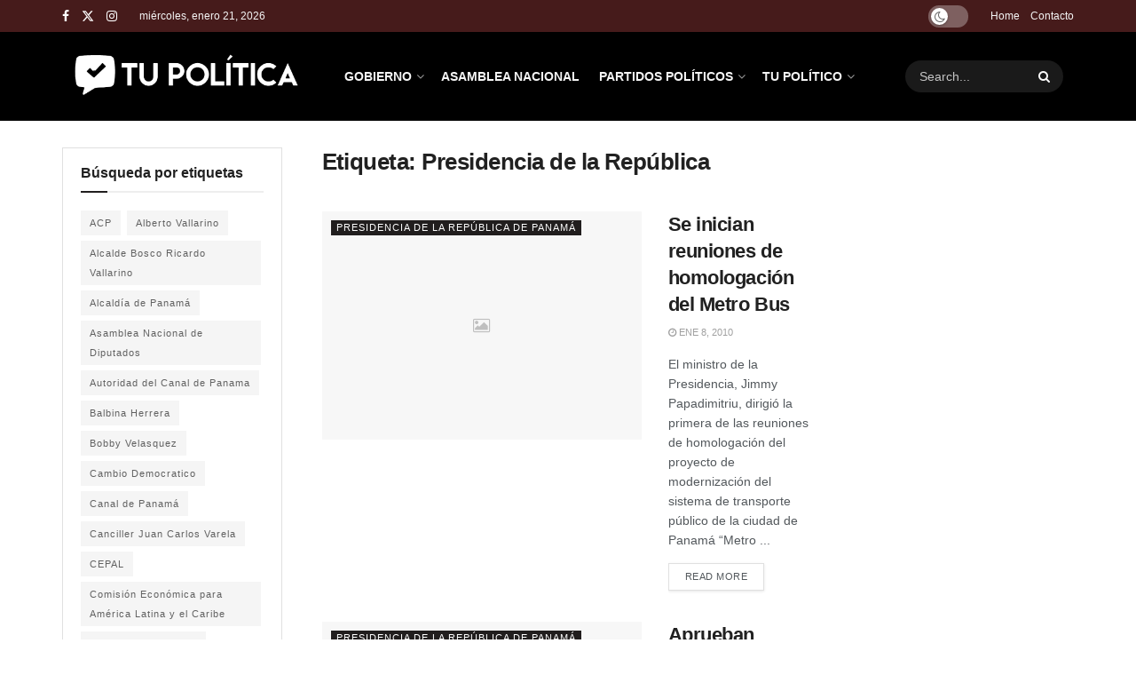

--- FILE ---
content_type: text/html; charset=UTF-8
request_url: https://tupolitica.com/noticias-panama-politica/presidencia-de-la-republica/page/122/
body_size: 26816
content:
<!doctype html>
<!--[if lt IE 7]> <html class="no-js lt-ie9 lt-ie8 lt-ie7" lang="es" prefix="og: https://ogp.me/ns#"> <![endif]-->
<!--[if IE 7]>    <html class="no-js lt-ie9 lt-ie8" lang="es" prefix="og: https://ogp.me/ns#"> <![endif]-->
<!--[if IE 8]>    <html class="no-js lt-ie9" lang="es" prefix="og: https://ogp.me/ns#"> <![endif]-->
<!--[if IE 9]>    <html class="no-js lt-ie10" lang="es" prefix="og: https://ogp.me/ns#"> <![endif]-->
<!--[if gt IE 8]><!--> <html class="no-js" lang="es" prefix="og: https://ogp.me/ns#"> <!--<![endif]-->
<head>
    <meta http-equiv="Content-Type" content="text/html; charset=UTF-8" />
    <meta name='viewport' content='width=device-width, initial-scale=1, user-scalable=yes' />
    <link rel="profile" href="https://gmpg.org/xfn/11" />
    <link rel="pingback" href="https://tupolitica.com/xmlrpc.php" />
    <meta property="og:type" content="website">
<meta property="og:title" content="Se inician reuniones de homologación del Metro Bus">
<meta property="og:site_name" content="Tu Política">
<meta property="og:description" content="El ministro de la Presidencia, Jimmy Papadimitriu, dirigió la primera de las reuniones de homologación del proyecto de modernización del">
<meta property="og:url" content="https://tupolitica.com/noticias-panama-politica/presidencia-de-la-republica/page/122">
<meta property="og:locale" content="es_ES">
<meta name="twitter:card" content="summary">
<meta name="twitter:url" content="https://tupolitica.com/noticias-panama-politica/presidencia-de-la-republica/page/122">
<meta name="twitter:title" content="Se inician reuniones de homologación del Metro Bus">
<meta name="twitter:description" content="El ministro de la Presidencia, Jimmy Papadimitriu, dirigió la primera de las reuniones de homologación del proyecto de modernización del">
<meta name="twitter:site" content="http://www.twitter.com/tupolitica">
			<script type="text/javascript">
			  var jnews_ajax_url = '/?ajax-request=jnews'
			</script>
			<script type="text/javascript">;window.jnews=window.jnews||{},window.jnews.library=window.jnews.library||{},window.jnews.library=function(){"use strict";var e=this;e.win=window,e.doc=document,e.noop=function(){},e.globalBody=e.doc.getElementsByTagName("body")[0],e.globalBody=e.globalBody?e.globalBody:e.doc,e.win.jnewsDataStorage=e.win.jnewsDataStorage||{_storage:new WeakMap,put:function(e,t,n){this._storage.has(e)||this._storage.set(e,new Map),this._storage.get(e).set(t,n)},get:function(e,t){return this._storage.get(e).get(t)},has:function(e,t){return this._storage.has(e)&&this._storage.get(e).has(t)},remove:function(e,t){var n=this._storage.get(e).delete(t);return 0===!this._storage.get(e).size&&this._storage.delete(e),n}},e.windowWidth=function(){return e.win.innerWidth||e.docEl.clientWidth||e.globalBody.clientWidth},e.windowHeight=function(){return e.win.innerHeight||e.docEl.clientHeight||e.globalBody.clientHeight},e.requestAnimationFrame=e.win.requestAnimationFrame||e.win.webkitRequestAnimationFrame||e.win.mozRequestAnimationFrame||e.win.msRequestAnimationFrame||window.oRequestAnimationFrame||function(e){return setTimeout(e,1e3/60)},e.cancelAnimationFrame=e.win.cancelAnimationFrame||e.win.webkitCancelAnimationFrame||e.win.webkitCancelRequestAnimationFrame||e.win.mozCancelAnimationFrame||e.win.msCancelRequestAnimationFrame||e.win.oCancelRequestAnimationFrame||function(e){clearTimeout(e)},e.classListSupport="classList"in document.createElement("_"),e.hasClass=e.classListSupport?function(e,t){return e.classList.contains(t)}:function(e,t){return e.className.indexOf(t)>=0},e.addClass=e.classListSupport?function(t,n){e.hasClass(t,n)||t.classList.add(n)}:function(t,n){e.hasClass(t,n)||(t.className+=" "+n)},e.removeClass=e.classListSupport?function(t,n){e.hasClass(t,n)&&t.classList.remove(n)}:function(t,n){e.hasClass(t,n)&&(t.className=t.className.replace(n,""))},e.objKeys=function(e){var t=[];for(var n in e)Object.prototype.hasOwnProperty.call(e,n)&&t.push(n);return t},e.isObjectSame=function(e,t){var n=!0;return JSON.stringify(e)!==JSON.stringify(t)&&(n=!1),n},e.extend=function(){for(var e,t,n,o=arguments[0]||{},i=1,a=arguments.length;i<a;i++)if(null!==(e=arguments[i]))for(t in e)o!==(n=e[t])&&void 0!==n&&(o[t]=n);return o},e.dataStorage=e.win.jnewsDataStorage,e.isVisible=function(e){return 0!==e.offsetWidth&&0!==e.offsetHeight||e.getBoundingClientRect().length},e.getHeight=function(e){return e.offsetHeight||e.clientHeight||e.getBoundingClientRect().height},e.getWidth=function(e){return e.offsetWidth||e.clientWidth||e.getBoundingClientRect().width},e.supportsPassive=!1;try{var t=Object.defineProperty({},"passive",{get:function(){e.supportsPassive=!0}});"createEvent"in e.doc?e.win.addEventListener("test",null,t):"fireEvent"in e.doc&&e.win.attachEvent("test",null)}catch(e){}e.passiveOption=!!e.supportsPassive&&{passive:!0},e.setStorage=function(e,t){e="jnews-"+e;var n={expired:Math.floor(((new Date).getTime()+432e5)/1e3)};t=Object.assign(n,t);localStorage.setItem(e,JSON.stringify(t))},e.getStorage=function(e){e="jnews-"+e;var t=localStorage.getItem(e);return null!==t&&0<t.length?JSON.parse(localStorage.getItem(e)):{}},e.expiredStorage=function(){var t,n="jnews-";for(var o in localStorage)o.indexOf(n)>-1&&"undefined"!==(t=e.getStorage(o.replace(n,""))).expired&&t.expired<Math.floor((new Date).getTime()/1e3)&&localStorage.removeItem(o)},e.addEvents=function(t,n,o){for(var i in n){var a=["touchstart","touchmove"].indexOf(i)>=0&&!o&&e.passiveOption;"createEvent"in e.doc?t.addEventListener(i,n[i],a):"fireEvent"in e.doc&&t.attachEvent("on"+i,n[i])}},e.removeEvents=function(t,n){for(var o in n)"createEvent"in e.doc?t.removeEventListener(o,n[o]):"fireEvent"in e.doc&&t.detachEvent("on"+o,n[o])},e.triggerEvents=function(t,n,o){var i;o=o||{detail:null};return"createEvent"in e.doc?(!(i=e.doc.createEvent("CustomEvent")||new CustomEvent(n)).initCustomEvent||i.initCustomEvent(n,!0,!1,o),void t.dispatchEvent(i)):"fireEvent"in e.doc?((i=e.doc.createEventObject()).eventType=n,void t.fireEvent("on"+i.eventType,i)):void 0},e.getParents=function(t,n){void 0===n&&(n=e.doc);for(var o=[],i=t.parentNode,a=!1;!a;)if(i){var r=i;r.querySelectorAll(n).length?a=!0:(o.push(r),i=r.parentNode)}else o=[],a=!0;return o},e.forEach=function(e,t,n){for(var o=0,i=e.length;o<i;o++)t.call(n,e[o],o)},e.getText=function(e){return e.innerText||e.textContent},e.setText=function(e,t){var n="object"==typeof t?t.innerText||t.textContent:t;e.innerText&&(e.innerText=n),e.textContent&&(e.textContent=n)},e.httpBuildQuery=function(t){return e.objKeys(t).reduce(function t(n){var o=arguments.length>1&&void 0!==arguments[1]?arguments[1]:null;return function(i,a){var r=n[a];a=encodeURIComponent(a);var s=o?"".concat(o,"[").concat(a,"]"):a;return null==r||"function"==typeof r?(i.push("".concat(s,"=")),i):["number","boolean","string"].includes(typeof r)?(i.push("".concat(s,"=").concat(encodeURIComponent(r))),i):(i.push(e.objKeys(r).reduce(t(r,s),[]).join("&")),i)}}(t),[]).join("&")},e.get=function(t,n,o,i){return o="function"==typeof o?o:e.noop,e.ajax("GET",t,n,o,i)},e.post=function(t,n,o,i){return o="function"==typeof o?o:e.noop,e.ajax("POST",t,n,o,i)},e.ajax=function(t,n,o,i,a){var r=new XMLHttpRequest,s=n,c=e.httpBuildQuery(o);if(t=-1!=["GET","POST"].indexOf(t)?t:"GET",r.open(t,s+("GET"==t?"?"+c:""),!0),"POST"==t&&r.setRequestHeader("Content-type","application/x-www-form-urlencoded"),r.setRequestHeader("X-Requested-With","XMLHttpRequest"),r.onreadystatechange=function(){4===r.readyState&&200<=r.status&&300>r.status&&"function"==typeof i&&i.call(void 0,r.response)},void 0!==a&&!a){return{xhr:r,send:function(){r.send("POST"==t?c:null)}}}return r.send("POST"==t?c:null),{xhr:r}},e.scrollTo=function(t,n,o){function i(e,t,n){this.start=this.position(),this.change=e-this.start,this.currentTime=0,this.increment=20,this.duration=void 0===n?500:n,this.callback=t,this.finish=!1,this.animateScroll()}return Math.easeInOutQuad=function(e,t,n,o){return(e/=o/2)<1?n/2*e*e+t:-n/2*(--e*(e-2)-1)+t},i.prototype.stop=function(){this.finish=!0},i.prototype.move=function(t){e.doc.documentElement.scrollTop=t,e.globalBody.parentNode.scrollTop=t,e.globalBody.scrollTop=t},i.prototype.position=function(){return e.doc.documentElement.scrollTop||e.globalBody.parentNode.scrollTop||e.globalBody.scrollTop},i.prototype.animateScroll=function(){this.currentTime+=this.increment;var t=Math.easeInOutQuad(this.currentTime,this.start,this.change,this.duration);this.move(t),this.currentTime<this.duration&&!this.finish?e.requestAnimationFrame.call(e.win,this.animateScroll.bind(this)):this.callback&&"function"==typeof this.callback&&this.callback()},new i(t,n,o)},e.unwrap=function(t){var n,o=t;e.forEach(t,(function(e,t){n?n+=e:n=e})),o.replaceWith(n)},e.performance={start:function(e){performance.mark(e+"Start")},stop:function(e){performance.mark(e+"End"),performance.measure(e,e+"Start",e+"End")}},e.fps=function(){var t=0,n=0,o=0;!function(){var i=t=0,a=0,r=0,s=document.getElementById("fpsTable"),c=function(t){void 0===document.getElementsByTagName("body")[0]?e.requestAnimationFrame.call(e.win,(function(){c(t)})):document.getElementsByTagName("body")[0].appendChild(t)};null===s&&((s=document.createElement("div")).style.position="fixed",s.style.top="120px",s.style.left="10px",s.style.width="100px",s.style.height="20px",s.style.border="1px solid black",s.style.fontSize="11px",s.style.zIndex="100000",s.style.backgroundColor="white",s.id="fpsTable",c(s));var l=function(){o++,n=Date.now(),(a=(o/(r=(n-t)/1e3)).toPrecision(2))!=i&&(i=a,s.innerHTML=i+"fps"),1<r&&(t=n,o=0),e.requestAnimationFrame.call(e.win,l)};l()}()},e.instr=function(e,t){for(var n=0;n<t.length;n++)if(-1!==e.toLowerCase().indexOf(t[n].toLowerCase()))return!0},e.winLoad=function(t,n){function o(o){if("complete"===e.doc.readyState||"interactive"===e.doc.readyState)return!o||n?setTimeout(t,n||1):t(o),1}o()||e.addEvents(e.win,{load:o})},e.docReady=function(t,n){function o(o){if("complete"===e.doc.readyState||"interactive"===e.doc.readyState)return!o||n?setTimeout(t,n||1):t(o),1}o()||e.addEvents(e.doc,{DOMContentLoaded:o})},e.fireOnce=function(){e.docReady((function(){e.assets=e.assets||[],e.assets.length&&(e.boot(),e.load_assets())}),50)},e.boot=function(){e.length&&e.doc.querySelectorAll("style[media]").forEach((function(e){"not all"==e.getAttribute("media")&&e.removeAttribute("media")}))},e.create_js=function(t,n){var o=e.doc.createElement("script");switch(o.setAttribute("src",t),n){case"defer":o.setAttribute("defer",!0);break;case"async":o.setAttribute("async",!0);break;case"deferasync":o.setAttribute("defer",!0),o.setAttribute("async",!0)}e.globalBody.appendChild(o)},e.load_assets=function(){"object"==typeof e.assets&&e.forEach(e.assets.slice(0),(function(t,n){var o="";t.defer&&(o+="defer"),t.async&&(o+="async"),e.create_js(t.url,o);var i=e.assets.indexOf(t);i>-1&&e.assets.splice(i,1)})),e.assets=jnewsoption.au_scripts=window.jnewsads=[]},e.setCookie=function(e,t,n){var o="";if(n){var i=new Date;i.setTime(i.getTime()+24*n*60*60*1e3),o="; expires="+i.toUTCString()}document.cookie=e+"="+(t||"")+o+"; path=/"},e.getCookie=function(e){for(var t=e+"=",n=document.cookie.split(";"),o=0;o<n.length;o++){for(var i=n[o];" "==i.charAt(0);)i=i.substring(1,i.length);if(0==i.indexOf(t))return i.substring(t.length,i.length)}return null},e.eraseCookie=function(e){document.cookie=e+"=; Path=/; Expires=Thu, 01 Jan 1970 00:00:01 GMT;"},e.docReady((function(){e.globalBody=e.globalBody==e.doc?e.doc.getElementsByTagName("body")[0]:e.globalBody,e.globalBody=e.globalBody?e.globalBody:e.doc})),e.winLoad((function(){e.winLoad((function(){var t=!1;if(void 0!==window.jnewsadmin)if(void 0!==window.file_version_checker){var n=e.objKeys(window.file_version_checker);n.length?n.forEach((function(e){t||"10.0.4"===window.file_version_checker[e]||(t=!0)})):t=!0}else t=!0;t&&(window.jnewsHelper.getMessage(),window.jnewsHelper.getNotice())}),2500)}))},window.jnews.library=new window.jnews.library;</script>
<!-- Optimización para motores de búsqueda de Rank Math -  https://rankmath.com/ -->
<title>Presidencia de la República - Tu Política</title>
<meta name="robots" content="follow, noindex"/>
<meta property="og:locale" content="es_ES" />
<meta property="og:type" content="article" />
<meta property="og:title" content="Presidencia de la República - Tu Política" />
<meta property="og:url" content="https://tupolitica.com/noticias-panama-politica/presidencia-de-la-republica/page/122/" />
<meta property="og:site_name" content="Tu Política" />
<meta name="twitter:card" content="summary_large_image" />
<meta name="twitter:title" content="Presidencia de la República - Tu Política" />
<meta name="twitter:label1" content="Entradas" />
<meta name="twitter:data1" content="1235" />
<script type="application/ld+json" class="rank-math-schema">{"@context":"https://schema.org","@graph":[{"@type":"Organization","@id":"https://tupolitica.com/#organization","name":"Tu Pol\u00edtica"},{"@type":"WebSite","@id":"https://tupolitica.com/#website","url":"https://tupolitica.com","name":"Tu Pol\u00edtica","publisher":{"@id":"https://tupolitica.com/#organization"},"inLanguage":"es"},{"@type":"CollectionPage","@id":"https://tupolitica.com/noticias-panama-politica/presidencia-de-la-republica/page/122/#webpage","url":"https://tupolitica.com/noticias-panama-politica/presidencia-de-la-republica/page/122/","name":"Presidencia de la Rep\u00fablica - Tu Pol\u00edtica","isPartOf":{"@id":"https://tupolitica.com/#website"},"inLanguage":"es"}]}</script>
<!-- /Plugin Rank Math WordPress SEO -->

<link rel='dns-prefetch' href='//www.googletagmanager.com' />
<link rel='dns-prefetch' href='//fonts.googleapis.com' />
<link rel='preconnect' href='https://fonts.gstatic.com' />
<link rel="alternate" type="application/rss+xml" title="Tu Política  &raquo; Feed" href="https://tupolitica.com/feed/" />
<link rel="alternate" type="application/rss+xml" title="Tu Política  &raquo; Etiqueta Presidencia de la República del feed" href="https://tupolitica.com/noticias-panama-politica/presidencia-de-la-republica/feed/" />
<style id='wp-img-auto-sizes-contain-inline-css' type='text/css'>
img:is([sizes=auto i],[sizes^="auto," i]){contain-intrinsic-size:3000px 1500px}
/*# sourceURL=wp-img-auto-sizes-contain-inline-css */
</style>
<style id='wp-emoji-styles-inline-css' type='text/css'>

	img.wp-smiley, img.emoji {
		display: inline !important;
		border: none !important;
		box-shadow: none !important;
		height: 1em !important;
		width: 1em !important;
		margin: 0 0.07em !important;
		vertical-align: -0.1em !important;
		background: none !important;
		padding: 0 !important;
	}
/*# sourceURL=wp-emoji-styles-inline-css */
</style>
<link rel='stylesheet' id='wp-block-library-css' href='https://tupolitica.com/wp-includes/css/dist/block-library/style.min.css?ver=6.9' type='text/css' media='all' />
<style id='classic-theme-styles-inline-css' type='text/css'>
/*! This file is auto-generated */
.wp-block-button__link{color:#fff;background-color:#32373c;border-radius:9999px;box-shadow:none;text-decoration:none;padding:calc(.667em + 2px) calc(1.333em + 2px);font-size:1.125em}.wp-block-file__button{background:#32373c;color:#fff;text-decoration:none}
/*# sourceURL=/wp-includes/css/classic-themes.min.css */
</style>
<style id='global-styles-inline-css' type='text/css'>
:root{--wp--preset--aspect-ratio--square: 1;--wp--preset--aspect-ratio--4-3: 4/3;--wp--preset--aspect-ratio--3-4: 3/4;--wp--preset--aspect-ratio--3-2: 3/2;--wp--preset--aspect-ratio--2-3: 2/3;--wp--preset--aspect-ratio--16-9: 16/9;--wp--preset--aspect-ratio--9-16: 9/16;--wp--preset--color--black: #000000;--wp--preset--color--cyan-bluish-gray: #abb8c3;--wp--preset--color--white: #ffffff;--wp--preset--color--pale-pink: #f78da7;--wp--preset--color--vivid-red: #cf2e2e;--wp--preset--color--luminous-vivid-orange: #ff6900;--wp--preset--color--luminous-vivid-amber: #fcb900;--wp--preset--color--light-green-cyan: #7bdcb5;--wp--preset--color--vivid-green-cyan: #00d084;--wp--preset--color--pale-cyan-blue: #8ed1fc;--wp--preset--color--vivid-cyan-blue: #0693e3;--wp--preset--color--vivid-purple: #9b51e0;--wp--preset--gradient--vivid-cyan-blue-to-vivid-purple: linear-gradient(135deg,rgb(6,147,227) 0%,rgb(155,81,224) 100%);--wp--preset--gradient--light-green-cyan-to-vivid-green-cyan: linear-gradient(135deg,rgb(122,220,180) 0%,rgb(0,208,130) 100%);--wp--preset--gradient--luminous-vivid-amber-to-luminous-vivid-orange: linear-gradient(135deg,rgb(252,185,0) 0%,rgb(255,105,0) 100%);--wp--preset--gradient--luminous-vivid-orange-to-vivid-red: linear-gradient(135deg,rgb(255,105,0) 0%,rgb(207,46,46) 100%);--wp--preset--gradient--very-light-gray-to-cyan-bluish-gray: linear-gradient(135deg,rgb(238,238,238) 0%,rgb(169,184,195) 100%);--wp--preset--gradient--cool-to-warm-spectrum: linear-gradient(135deg,rgb(74,234,220) 0%,rgb(151,120,209) 20%,rgb(207,42,186) 40%,rgb(238,44,130) 60%,rgb(251,105,98) 80%,rgb(254,248,76) 100%);--wp--preset--gradient--blush-light-purple: linear-gradient(135deg,rgb(255,206,236) 0%,rgb(152,150,240) 100%);--wp--preset--gradient--blush-bordeaux: linear-gradient(135deg,rgb(254,205,165) 0%,rgb(254,45,45) 50%,rgb(107,0,62) 100%);--wp--preset--gradient--luminous-dusk: linear-gradient(135deg,rgb(255,203,112) 0%,rgb(199,81,192) 50%,rgb(65,88,208) 100%);--wp--preset--gradient--pale-ocean: linear-gradient(135deg,rgb(255,245,203) 0%,rgb(182,227,212) 50%,rgb(51,167,181) 100%);--wp--preset--gradient--electric-grass: linear-gradient(135deg,rgb(202,248,128) 0%,rgb(113,206,126) 100%);--wp--preset--gradient--midnight: linear-gradient(135deg,rgb(2,3,129) 0%,rgb(40,116,252) 100%);--wp--preset--font-size--small: 13px;--wp--preset--font-size--medium: 20px;--wp--preset--font-size--large: 36px;--wp--preset--font-size--x-large: 42px;--wp--preset--spacing--20: 0.44rem;--wp--preset--spacing--30: 0.67rem;--wp--preset--spacing--40: 1rem;--wp--preset--spacing--50: 1.5rem;--wp--preset--spacing--60: 2.25rem;--wp--preset--spacing--70: 3.38rem;--wp--preset--spacing--80: 5.06rem;--wp--preset--shadow--natural: 6px 6px 9px rgba(0, 0, 0, 0.2);--wp--preset--shadow--deep: 12px 12px 50px rgba(0, 0, 0, 0.4);--wp--preset--shadow--sharp: 6px 6px 0px rgba(0, 0, 0, 0.2);--wp--preset--shadow--outlined: 6px 6px 0px -3px rgb(255, 255, 255), 6px 6px rgb(0, 0, 0);--wp--preset--shadow--crisp: 6px 6px 0px rgb(0, 0, 0);}:where(.is-layout-flex){gap: 0.5em;}:where(.is-layout-grid){gap: 0.5em;}body .is-layout-flex{display: flex;}.is-layout-flex{flex-wrap: wrap;align-items: center;}.is-layout-flex > :is(*, div){margin: 0;}body .is-layout-grid{display: grid;}.is-layout-grid > :is(*, div){margin: 0;}:where(.wp-block-columns.is-layout-flex){gap: 2em;}:where(.wp-block-columns.is-layout-grid){gap: 2em;}:where(.wp-block-post-template.is-layout-flex){gap: 1.25em;}:where(.wp-block-post-template.is-layout-grid){gap: 1.25em;}.has-black-color{color: var(--wp--preset--color--black) !important;}.has-cyan-bluish-gray-color{color: var(--wp--preset--color--cyan-bluish-gray) !important;}.has-white-color{color: var(--wp--preset--color--white) !important;}.has-pale-pink-color{color: var(--wp--preset--color--pale-pink) !important;}.has-vivid-red-color{color: var(--wp--preset--color--vivid-red) !important;}.has-luminous-vivid-orange-color{color: var(--wp--preset--color--luminous-vivid-orange) !important;}.has-luminous-vivid-amber-color{color: var(--wp--preset--color--luminous-vivid-amber) !important;}.has-light-green-cyan-color{color: var(--wp--preset--color--light-green-cyan) !important;}.has-vivid-green-cyan-color{color: var(--wp--preset--color--vivid-green-cyan) !important;}.has-pale-cyan-blue-color{color: var(--wp--preset--color--pale-cyan-blue) !important;}.has-vivid-cyan-blue-color{color: var(--wp--preset--color--vivid-cyan-blue) !important;}.has-vivid-purple-color{color: var(--wp--preset--color--vivid-purple) !important;}.has-black-background-color{background-color: var(--wp--preset--color--black) !important;}.has-cyan-bluish-gray-background-color{background-color: var(--wp--preset--color--cyan-bluish-gray) !important;}.has-white-background-color{background-color: var(--wp--preset--color--white) !important;}.has-pale-pink-background-color{background-color: var(--wp--preset--color--pale-pink) !important;}.has-vivid-red-background-color{background-color: var(--wp--preset--color--vivid-red) !important;}.has-luminous-vivid-orange-background-color{background-color: var(--wp--preset--color--luminous-vivid-orange) !important;}.has-luminous-vivid-amber-background-color{background-color: var(--wp--preset--color--luminous-vivid-amber) !important;}.has-light-green-cyan-background-color{background-color: var(--wp--preset--color--light-green-cyan) !important;}.has-vivid-green-cyan-background-color{background-color: var(--wp--preset--color--vivid-green-cyan) !important;}.has-pale-cyan-blue-background-color{background-color: var(--wp--preset--color--pale-cyan-blue) !important;}.has-vivid-cyan-blue-background-color{background-color: var(--wp--preset--color--vivid-cyan-blue) !important;}.has-vivid-purple-background-color{background-color: var(--wp--preset--color--vivid-purple) !important;}.has-black-border-color{border-color: var(--wp--preset--color--black) !important;}.has-cyan-bluish-gray-border-color{border-color: var(--wp--preset--color--cyan-bluish-gray) !important;}.has-white-border-color{border-color: var(--wp--preset--color--white) !important;}.has-pale-pink-border-color{border-color: var(--wp--preset--color--pale-pink) !important;}.has-vivid-red-border-color{border-color: var(--wp--preset--color--vivid-red) !important;}.has-luminous-vivid-orange-border-color{border-color: var(--wp--preset--color--luminous-vivid-orange) !important;}.has-luminous-vivid-amber-border-color{border-color: var(--wp--preset--color--luminous-vivid-amber) !important;}.has-light-green-cyan-border-color{border-color: var(--wp--preset--color--light-green-cyan) !important;}.has-vivid-green-cyan-border-color{border-color: var(--wp--preset--color--vivid-green-cyan) !important;}.has-pale-cyan-blue-border-color{border-color: var(--wp--preset--color--pale-cyan-blue) !important;}.has-vivid-cyan-blue-border-color{border-color: var(--wp--preset--color--vivid-cyan-blue) !important;}.has-vivid-purple-border-color{border-color: var(--wp--preset--color--vivid-purple) !important;}.has-vivid-cyan-blue-to-vivid-purple-gradient-background{background: var(--wp--preset--gradient--vivid-cyan-blue-to-vivid-purple) !important;}.has-light-green-cyan-to-vivid-green-cyan-gradient-background{background: var(--wp--preset--gradient--light-green-cyan-to-vivid-green-cyan) !important;}.has-luminous-vivid-amber-to-luminous-vivid-orange-gradient-background{background: var(--wp--preset--gradient--luminous-vivid-amber-to-luminous-vivid-orange) !important;}.has-luminous-vivid-orange-to-vivid-red-gradient-background{background: var(--wp--preset--gradient--luminous-vivid-orange-to-vivid-red) !important;}.has-very-light-gray-to-cyan-bluish-gray-gradient-background{background: var(--wp--preset--gradient--very-light-gray-to-cyan-bluish-gray) !important;}.has-cool-to-warm-spectrum-gradient-background{background: var(--wp--preset--gradient--cool-to-warm-spectrum) !important;}.has-blush-light-purple-gradient-background{background: var(--wp--preset--gradient--blush-light-purple) !important;}.has-blush-bordeaux-gradient-background{background: var(--wp--preset--gradient--blush-bordeaux) !important;}.has-luminous-dusk-gradient-background{background: var(--wp--preset--gradient--luminous-dusk) !important;}.has-pale-ocean-gradient-background{background: var(--wp--preset--gradient--pale-ocean) !important;}.has-electric-grass-gradient-background{background: var(--wp--preset--gradient--electric-grass) !important;}.has-midnight-gradient-background{background: var(--wp--preset--gradient--midnight) !important;}.has-small-font-size{font-size: var(--wp--preset--font-size--small) !important;}.has-medium-font-size{font-size: var(--wp--preset--font-size--medium) !important;}.has-large-font-size{font-size: var(--wp--preset--font-size--large) !important;}.has-x-large-font-size{font-size: var(--wp--preset--font-size--x-large) !important;}
:where(.wp-block-post-template.is-layout-flex){gap: 1.25em;}:where(.wp-block-post-template.is-layout-grid){gap: 1.25em;}
:where(.wp-block-term-template.is-layout-flex){gap: 1.25em;}:where(.wp-block-term-template.is-layout-grid){gap: 1.25em;}
:where(.wp-block-columns.is-layout-flex){gap: 2em;}:where(.wp-block-columns.is-layout-grid){gap: 2em;}
:root :where(.wp-block-pullquote){font-size: 1.5em;line-height: 1.6;}
/*# sourceURL=global-styles-inline-css */
</style>
<link rel='stylesheet' id='jnews-video-css' href='https://tupolitica.com/wp-content/plugins/jnews-video/assets/css/plugin.css?ver=11.6.4' type='text/css' media='all' />
<link rel='stylesheet' id='ez-toc-css' href='https://tupolitica.com/wp-content/plugins/easy-table-of-contents/assets/css/screen.min.css?ver=2.0.80' type='text/css' media='all' />
<style id='ez-toc-inline-css' type='text/css'>
div#ez-toc-container .ez-toc-title {font-size: 120%;}div#ez-toc-container .ez-toc-title {font-weight: 500;}div#ez-toc-container ul li , div#ez-toc-container ul li a {font-size: 95%;}div#ez-toc-container ul li , div#ez-toc-container ul li a {font-weight: 500;}div#ez-toc-container nav ul ul li {font-size: 90%;}div#ez-toc-container {width: 100%;}.ez-toc-box-title {font-weight: bold; margin-bottom: 10px; text-align: center; text-transform: uppercase; letter-spacing: 1px; color: #666; padding-bottom: 5px;position:absolute;top:-4%;left:5%;background-color: inherit;transition: top 0.3s ease;}.ez-toc-box-title.toc-closed {top:-25%;}
.ez-toc-container-direction {direction: ltr;}.ez-toc-counter ul{counter-reset: item ;}.ez-toc-counter nav ul li a::before {content: counters(item, '.', decimal) '. ';display: inline-block;counter-increment: item;flex-grow: 0;flex-shrink: 0;margin-right: .2em; float: left; }.ez-toc-widget-direction {direction: ltr;}.ez-toc-widget-container ul{counter-reset: item ;}.ez-toc-widget-container nav ul li a::before {content: counters(item, '.', decimal) '. ';display: inline-block;counter-increment: item;flex-grow: 0;flex-shrink: 0;margin-right: .2em; float: left; }
/*# sourceURL=ez-toc-inline-css */
</style>
<link rel='stylesheet' id='jnews-parent-style-css' href='https://tupolitica.com/wp-content/themes/jnews/style.css?ver=6.9' type='text/css' media='all' />
<link rel='stylesheet' id='elementor-frontend-css' href='https://tupolitica.com/wp-content/plugins/elementor/assets/css/frontend.min.css?ver=3.34.2' type='text/css' media='all' />
<link rel='stylesheet' id='newsletter-css' href='https://tupolitica.com/wp-content/plugins/newsletter/style.css?ver=9.1.1' type='text/css' media='all' />
<link rel='stylesheet' id='jeg_customizer_font-css' href='//fonts.googleapis.com/css?family=Roboto%3Aregular%2C700%7CSource+Sans+Pro%3A600%2Cregular%2C600&#038;display=swap&#038;ver=1.3.0' type='text/css' media='all' />
<link rel='stylesheet' id='font-awesome-css' href='https://tupolitica.com/wp-content/plugins/elementor/assets/lib/font-awesome/css/font-awesome.min.css?ver=4.7.0' type='text/css' media='all' />
<link rel='stylesheet' id='jnews-frontend-css' href='https://tupolitica.com/wp-content/themes/jnews/assets/dist/frontend.min.css?ver=1.0.0' type='text/css' media='all' />
<link rel='stylesheet' id='jnews-elementor-css' href='https://tupolitica.com/wp-content/themes/jnews/assets/css/elementor-frontend.css?ver=1.0.0' type='text/css' media='all' />
<link rel='stylesheet' id='jnews-style-css' href='https://tupolitica.com/wp-content/themes/jnews-child/style.css?ver=1.0.0' type='text/css' media='all' />
<link rel='stylesheet' id='jnews-darkmode-css' href='https://tupolitica.com/wp-content/themes/jnews/assets/css/darkmode.css?ver=1.0.0' type='text/css' media='all' />
<link rel='stylesheet' id='jnews-scheme-css' href='https://tupolitica.com/wp-content/uploads/jnews/scheme.css?ver=1760042370' type='text/css' media='all' />
<link rel='stylesheet' id='jnews-video-darkmode-css' href='https://tupolitica.com/wp-content/plugins/jnews-video/assets/css/darkmode.css?ver=11.6.4' type='text/css' media='all' />
<script type="text/javascript" src="https://tupolitica.com/wp-includes/js/jquery/jquery.min.js?ver=3.7.1" id="jquery-core-js"></script>
<script type="text/javascript" src="https://tupolitica.com/wp-includes/js/jquery/jquery-migrate.min.js?ver=3.4.1" id="jquery-migrate-js"></script>

<!-- Fragmento de código de la etiqueta de Google (gtag.js) añadida por Site Kit -->
<!-- Fragmento de código de Google Analytics añadido por Site Kit -->
<script type="text/javascript" src="https://www.googletagmanager.com/gtag/js?id=GT-NNV7RBT" id="google_gtagjs-js" async></script>
<script type="text/javascript" id="google_gtagjs-js-after">
/* <![CDATA[ */
window.dataLayer = window.dataLayer || [];function gtag(){dataLayer.push(arguments);}
gtag("set","linker",{"domains":["tupolitica.com"]});
gtag("js", new Date());
gtag("set", "developer_id.dZTNiMT", true);
gtag("config", "GT-NNV7RBT");
 window._googlesitekit = window._googlesitekit || {}; window._googlesitekit.throttledEvents = []; window._googlesitekit.gtagEvent = (name, data) => { var key = JSON.stringify( { name, data } ); if ( !! window._googlesitekit.throttledEvents[ key ] ) { return; } window._googlesitekit.throttledEvents[ key ] = true; setTimeout( () => { delete window._googlesitekit.throttledEvents[ key ]; }, 5 ); gtag( "event", name, { ...data, event_source: "site-kit" } ); }; 
//# sourceURL=google_gtagjs-js-after
/* ]]> */
</script>
<link rel="https://api.w.org/" href="https://tupolitica.com/wp-json/" /><link rel="alternate" title="JSON" type="application/json" href="https://tupolitica.com/wp-json/wp/v2/tags/1456" /><link rel="EditURI" type="application/rsd+xml" title="RSD" href="https://tupolitica.com/xmlrpc.php?rsd" />
<meta name="generator" content="WordPress 6.9" />
<meta name="generator" content="Site Kit by Google 1.170.0" /><!-- Analytics by WP Statistics - https://wp-statistics.com -->

<!-- Metaetiquetas de Google AdSense añadidas por Site Kit -->
<meta name="google-adsense-platform-account" content="ca-host-pub-2644536267352236">
<meta name="google-adsense-platform-domain" content="sitekit.withgoogle.com">
<!-- Acabar con las metaetiquetas de Google AdSense añadidas por Site Kit -->
<meta name="generator" content="Elementor 3.34.2; features: additional_custom_breakpoints; settings: css_print_method-internal, google_font-enabled, font_display-auto">
			<style>
				.e-con.e-parent:nth-of-type(n+4):not(.e-lazyloaded):not(.e-no-lazyload),
				.e-con.e-parent:nth-of-type(n+4):not(.e-lazyloaded):not(.e-no-lazyload) * {
					background-image: none !important;
				}
				@media screen and (max-height: 1024px) {
					.e-con.e-parent:nth-of-type(n+3):not(.e-lazyloaded):not(.e-no-lazyload),
					.e-con.e-parent:nth-of-type(n+3):not(.e-lazyloaded):not(.e-no-lazyload) * {
						background-image: none !important;
					}
				}
				@media screen and (max-height: 640px) {
					.e-con.e-parent:nth-of-type(n+2):not(.e-lazyloaded):not(.e-no-lazyload),
					.e-con.e-parent:nth-of-type(n+2):not(.e-lazyloaded):not(.e-no-lazyload) * {
						background-image: none !important;
					}
				}
			</style>
			
<!-- Fragmento de código de Google Tag Manager añadido por Site Kit -->
<script type="text/javascript">
/* <![CDATA[ */

			( function( w, d, s, l, i ) {
				w[l] = w[l] || [];
				w[l].push( {'gtm.start': new Date().getTime(), event: 'gtm.js'} );
				var f = d.getElementsByTagName( s )[0],
					j = d.createElement( s ), dl = l != 'dataLayer' ? '&l=' + l : '';
				j.async = true;
				j.src = 'https://www.googletagmanager.com/gtm.js?id=' + i + dl;
				f.parentNode.insertBefore( j, f );
			} )( window, document, 'script', 'dataLayer', 'GTM-59JQJ62T' );
			
/* ]]> */
</script>

<!-- Final del fragmento de código de Google Tag Manager añadido por Site Kit -->
<script type='application/ld+json'>{"@context":"http:\/\/schema.org","@type":"Organization","@id":"https:\/\/tupolitica.com\/#organization","url":"https:\/\/tupolitica.com\/","name":"","logo":{"@type":"ImageObject","url":""},"sameAs":["http:\/\/www.facebook.com\/tupolitica","http:\/\/www.twitter.com\/tupolitica","http:\/\/www.instagram.com\/tupolitica"]}</script>
<script type='application/ld+json'>{"@context":"http:\/\/schema.org","@type":"WebSite","@id":"https:\/\/tupolitica.com\/#website","url":"https:\/\/tupolitica.com\/","name":"","potentialAction":{"@type":"SearchAction","target":"https:\/\/tupolitica.com\/?s={search_term_string}","query-input":"required name=search_term_string"}}</script>
<link rel="icon" href="https://tupolitica.com/wp-content/uploads/2025/08/cropped-favico-tp-32x32.jpg" sizes="32x32" />
<link rel="icon" href="https://tupolitica.com/wp-content/uploads/2025/08/cropped-favico-tp-192x192.jpg" sizes="192x192" />
<link rel="apple-touch-icon" href="https://tupolitica.com/wp-content/uploads/2025/08/cropped-favico-tp-180x180.jpg" />
<meta name="msapplication-TileImage" content="https://tupolitica.com/wp-content/uploads/2025/08/cropped-favico-tp-270x270.jpg" />
<script>
(function(w,d,s,l,i){w[l]=w[l]||[];w[l].push({'gtm.start':
new Date().getTime(),event:'gtm.js'});var f=d.getElementsByTagName(s)[0],
j=d.createElement(s),dl=l!='dataLayer'?'&l='+l:'';j.async=true;j.src=
'https://www.googletagmanager.com/gtm.js?id='+i+dl;f.parentNode.insertBefore(j,f);
})(window,document,'script','dataLayer','GTM-59JQJ62T');


     
    </script><style id="jeg_dynamic_css" type="text/css" data-type="jeg_custom-css">.jeg_container, .jeg_content, .jeg_boxed .jeg_main .jeg_container, .jeg_autoload_separator { background-color : #ffffff; } body { --j-body-color : #53585c; --j-accent-color : #211e1e; --j-alt-color : #f4ef21; --j-heading-color : #212121; } body,.jeg_newsfeed_list .tns-outer .tns-controls button,.jeg_filter_button,.owl-carousel .owl-nav div,.jeg_readmore,.jeg_hero_style_7 .jeg_post_meta a,.widget_calendar thead th,.widget_calendar tfoot a,.jeg_socialcounter a,.entry-header .jeg_meta_like a,.entry-header .jeg_meta_comment a,.entry-header .jeg_meta_donation a,.entry-header .jeg_meta_bookmark a,.entry-content tbody tr:hover,.entry-content th,.jeg_splitpost_nav li:hover a,#breadcrumbs a,.jeg_author_socials a:hover,.jeg_footer_content a,.jeg_footer_bottom a,.jeg_cartcontent,.woocommerce .woocommerce-breadcrumb a { color : #53585c; } a, .jeg_menu_style_5>li>a:hover, .jeg_menu_style_5>li.sfHover>a, .jeg_menu_style_5>li.current-menu-item>a, .jeg_menu_style_5>li.current-menu-ancestor>a, .jeg_navbar .jeg_menu:not(.jeg_main_menu)>li>a:hover, .jeg_midbar .jeg_menu:not(.jeg_main_menu)>li>a:hover, .jeg_side_tabs li.active, .jeg_block_heading_5 strong, .jeg_block_heading_6 strong, .jeg_block_heading_7 strong, .jeg_block_heading_8 strong, .jeg_subcat_list li a:hover, .jeg_subcat_list li button:hover, .jeg_pl_lg_7 .jeg_thumb .jeg_post_category a, .jeg_pl_xs_2:before, .jeg_pl_xs_4 .jeg_postblock_content:before, .jeg_postblock .jeg_post_title a:hover, .jeg_hero_style_6 .jeg_post_title a:hover, .jeg_sidefeed .jeg_pl_xs_3 .jeg_post_title a:hover, .widget_jnews_popular .jeg_post_title a:hover, .jeg_meta_author a, .widget_archive li a:hover, .widget_pages li a:hover, .widget_meta li a:hover, .widget_recent_entries li a:hover, .widget_rss li a:hover, .widget_rss cite, .widget_categories li a:hover, .widget_categories li.current-cat>a, #breadcrumbs a:hover, .jeg_share_count .counts, .commentlist .bypostauthor>.comment-body>.comment-author>.fn, span.required, .jeg_review_title, .bestprice .price, .authorlink a:hover, .jeg_vertical_playlist .jeg_video_playlist_play_icon, .jeg_vertical_playlist .jeg_video_playlist_item.active .jeg_video_playlist_thumbnail:before, .jeg_horizontal_playlist .jeg_video_playlist_play, .woocommerce li.product .pricegroup .button, .widget_display_forums li a:hover, .widget_display_topics li:before, .widget_display_replies li:before, .widget_display_views li:before, .bbp-breadcrumb a:hover, .jeg_mobile_menu li.sfHover>a, .jeg_mobile_menu li a:hover, .split-template-6 .pagenum, .jeg_mobile_menu_style_5>li>a:hover, .jeg_mobile_menu_style_5>li.sfHover>a, .jeg_mobile_menu_style_5>li.current-menu-item>a, .jeg_mobile_menu_style_5>li.current-menu-ancestor>a, .jeg_mobile_menu.jeg_menu_dropdown li.open > div > a ,.jeg_menu_dropdown.language-swicher .sub-menu li a:hover { color : #211e1e; } .jeg_menu_style_1>li>a:before, .jeg_menu_style_2>li>a:before, .jeg_menu_style_3>li>a:before, .jeg_side_toggle, .jeg_slide_caption .jeg_post_category a, .jeg_slider_type_1_wrapper .tns-controls button.tns-next, .jeg_block_heading_1 .jeg_block_title span, .jeg_block_heading_2 .jeg_block_title span, .jeg_block_heading_3, .jeg_block_heading_4 .jeg_block_title span, .jeg_block_heading_6:after, .jeg_pl_lg_box .jeg_post_category a, .jeg_pl_md_box .jeg_post_category a, .jeg_readmore:hover, .jeg_thumb .jeg_post_category a, .jeg_block_loadmore a:hover, .jeg_postblock.alt .jeg_block_loadmore a:hover, .jeg_block_loadmore a.active, .jeg_postblock_carousel_2 .jeg_post_category a, .jeg_heroblock .jeg_post_category a, .jeg_pagenav_1 .page_number.active, .jeg_pagenav_1 .page_number.active:hover, input[type="submit"], .btn, .button, .widget_tag_cloud a:hover, .popularpost_item:hover .jeg_post_title a:before, .jeg_splitpost_4 .page_nav, .jeg_splitpost_5 .page_nav, .jeg_post_via a:hover, .jeg_post_source a:hover, .jeg_post_tags a:hover, .comment-reply-title small a:before, .comment-reply-title small a:after, .jeg_storelist .productlink, .authorlink li.active a:before, .jeg_footer.dark .socials_widget:not(.nobg) a:hover .fa,.jeg_footer.dark .socials_widget:not(.nobg) a:hover span.jeg-icon, div.jeg_breakingnews_title, .jeg_overlay_slider_bottom_wrapper .tns-controls button, .jeg_overlay_slider_bottom_wrapper .tns-controls button:hover, .jeg_vertical_playlist .jeg_video_playlist_current, .woocommerce span.onsale, .woocommerce #respond input#submit:hover, .woocommerce a.button:hover, .woocommerce button.button:hover, .woocommerce input.button:hover, .woocommerce #respond input#submit.alt, .woocommerce a.button.alt, .woocommerce button.button.alt, .woocommerce input.button.alt, .jeg_popup_post .caption, .jeg_footer.dark input[type="submit"], .jeg_footer.dark .btn, .jeg_footer.dark .button, .footer_widget.widget_tag_cloud a:hover, .jeg_inner_content .content-inner .jeg_post_category a:hover, #buddypress .standard-form button, #buddypress a.button, #buddypress input[type="submit"], #buddypress input[type="button"], #buddypress input[type="reset"], #buddypress ul.button-nav li a, #buddypress .generic-button a, #buddypress .generic-button button, #buddypress .comment-reply-link, #buddypress a.bp-title-button, #buddypress.buddypress-wrap .members-list li .user-update .activity-read-more a, div#buddypress .standard-form button:hover, div#buddypress a.button:hover, div#buddypress input[type="submit"]:hover, div#buddypress input[type="button"]:hover, div#buddypress input[type="reset"]:hover, div#buddypress ul.button-nav li a:hover, div#buddypress .generic-button a:hover, div#buddypress .generic-button button:hover, div#buddypress .comment-reply-link:hover, div#buddypress a.bp-title-button:hover, div#buddypress.buddypress-wrap .members-list li .user-update .activity-read-more a:hover, #buddypress #item-nav .item-list-tabs ul li a:before, .jeg_inner_content .jeg_meta_container .follow-wrapper a { background-color : #211e1e; } .jeg_block_heading_7 .jeg_block_title span, .jeg_readmore:hover, .jeg_block_loadmore a:hover, .jeg_block_loadmore a.active, .jeg_pagenav_1 .page_number.active, .jeg_pagenav_1 .page_number.active:hover, .jeg_pagenav_3 .page_number:hover, .jeg_prevnext_post a:hover h3, .jeg_overlay_slider .jeg_post_category, .jeg_sidefeed .jeg_post.active, .jeg_vertical_playlist.jeg_vertical_playlist .jeg_video_playlist_item.active .jeg_video_playlist_thumbnail img, .jeg_horizontal_playlist .jeg_video_playlist_item.active { border-color : #211e1e; } .jeg_tabpost_nav li.active, .woocommerce div.product .woocommerce-tabs ul.tabs li.active, .jeg_mobile_menu_style_1>li.current-menu-item a, .jeg_mobile_menu_style_1>li.current-menu-ancestor a, .jeg_mobile_menu_style_2>li.current-menu-item::after, .jeg_mobile_menu_style_2>li.current-menu-ancestor::after, .jeg_mobile_menu_style_3>li.current-menu-item::before, .jeg_mobile_menu_style_3>li.current-menu-ancestor::before { border-bottom-color : #211e1e; } .jeg_post_share .jeg-icon svg { fill : #211e1e; } .jeg_post_meta .fa, .jeg_post_meta .jpwt-icon, .entry-header .jeg_post_meta .fa, .jeg_review_stars, .jeg_price_review_list { color : #f4ef21; } .jeg_share_button.share-float.share-monocrhome a { background-color : #f4ef21; } h1,h2,h3,h4,h5,h6,.jeg_post_title a,.entry-header .jeg_post_title,.jeg_hero_style_7 .jeg_post_title a,.jeg_block_title,.jeg_splitpost_bar .current_title,.jeg_video_playlist_title,.gallery-caption,.jeg_push_notification_button>a.button { color : #212121; } .split-template-9 .pagenum, .split-template-10 .pagenum, .split-template-11 .pagenum, .split-template-12 .pagenum, .split-template-13 .pagenum, .split-template-15 .pagenum, .split-template-18 .pagenum, .split-template-20 .pagenum, .split-template-19 .current_title span, .split-template-20 .current_title span { background-color : #212121; } .jeg_topbar .jeg_nav_row, .jeg_topbar .jeg_search_no_expand .jeg_search_input { line-height : 36px; } .jeg_topbar .jeg_nav_row, .jeg_topbar .jeg_nav_icon { height : 36px; } .jeg_topbar .jeg_logo_img { max-height : 36px; } .jeg_topbar, .jeg_topbar.dark, .jeg_topbar.custom { background : #461b1bff; } .jeg_topbar, .jeg_topbar.dark { border-color : #211e1e; } .jeg_topbar .jeg_nav_item, .jeg_topbar.dark .jeg_nav_item { border-color : rgba(255,255,255,0); } .jeg_midbar { height : 68px; } .jeg_midbar .jeg_logo_img { max-height : 68px; } .jeg_midbar, .jeg_midbar.dark { background-color : #000000; } .jeg_header .jeg_bottombar.jeg_navbar,.jeg_bottombar .jeg_nav_icon { height : 62px; } .jeg_header .jeg_bottombar.jeg_navbar, .jeg_header .jeg_bottombar .jeg_main_menu:not(.jeg_menu_style_1) > li > a, .jeg_header .jeg_bottombar .jeg_menu_style_1 > li, .jeg_header .jeg_bottombar .jeg_menu:not(.jeg_main_menu) > li > a { line-height : 62px; } .jeg_bottombar .jeg_logo_img { max-height : 62px; } .jeg_header .jeg_bottombar.jeg_navbar_wrapper:not(.jeg_navbar_boxed), .jeg_header .jeg_bottombar.jeg_navbar_boxed .jeg_nav_row { background : #000000ff; } .jeg_header .jeg_bottombar, .jeg_header .jeg_bottombar.jeg_navbar_dark, .jeg_bottombar.jeg_navbar_boxed .jeg_nav_row, .jeg_bottombar.jeg_navbar_dark.jeg_navbar_boxed .jeg_nav_row { border-top-width : 0px; border-bottom-width : 0px; } .jeg_stickybar.jeg_navbar,.jeg_navbar .jeg_nav_icon { height : 30px; } .jeg_stickybar.jeg_navbar, .jeg_stickybar .jeg_main_menu:not(.jeg_menu_style_1) > li > a, .jeg_stickybar .jeg_menu_style_1 > li, .jeg_stickybar .jeg_menu:not(.jeg_main_menu) > li > a { line-height : 30px; } .jeg_header_sticky .jeg_navbar_wrapper:not(.jeg_navbar_boxed), .jeg_header_sticky .jeg_navbar_boxed .jeg_nav_row { background : #003666; } .jeg_mobile_midbar, .jeg_mobile_midbar.dark { background : #211e1e; } .jeg_header .socials_widget > a > i.fa:before { color : #ffffff; } .jeg_header .socials_widget.nobg > a > i > span.jeg-icon svg { fill : #ffffff; } .jeg_header .socials_widget.nobg > a > span.jeg-icon svg { fill : #ffffff; } .jeg_header .socials_widget > a > span.jeg-icon svg { fill : #ffffff; } .jeg_header .socials_widget > a > i > span.jeg-icon svg { fill : #ffffff; } .jeg_nav_search { width : 88%; } .jeg_menu_style_1 > li > a:before, .jeg_menu_style_2 > li > a:before, .jeg_menu_style_3 > li > a:before { background : #f4ef21; } .jeg_header .jeg_menu.jeg_main_menu > li > a:hover, .jeg_header .jeg_menu.jeg_main_menu > li.sfHover > a, .jeg_header .jeg_menu.jeg_main_menu > li > .sf-with-ul:hover:after, .jeg_header .jeg_menu.jeg_main_menu > li.sfHover > .sf-with-ul:after, .jeg_header .jeg_menu_style_4 > li.current-menu-item > a, .jeg_header .jeg_menu_style_4 > li.current-menu-ancestor > a, .jeg_header .jeg_menu_style_5 > li.current-menu-item > a, .jeg_header .jeg_menu_style_5 > li.current-menu-ancestor > a { color : #f4ef21; } .jeg_footer_content,.jeg_footer.dark .jeg_footer_content { background-color : #f7f7f7; color : #343840; } .jeg_footer .jeg_footer_heading h3,.jeg_footer.dark .jeg_footer_heading h3,.jeg_footer .widget h2,.jeg_footer .footer_dark .widget h2 { color : #211e1e; } .jeg_footer input[type="submit"],.jeg_footer .btn,.jeg_footer .button { color : #ffffff; } .jeg_footer input:not([type="submit"]),.jeg_footer textarea,.jeg_footer select,.jeg_footer.dark input:not([type="submit"]),.jeg_footer.dark textarea,.jeg_footer.dark select { color : #ffffff; } .jeg_read_progress_wrapper .jeg_progress_container .progress-bar { background-color : #ff0004ff; } body,input,textarea,select,.chosen-container-single .chosen-single,.btn,.button { font-family: Roboto,Helvetica,Arial,sans-serif; } h3.jeg_block_title, .jeg_footer .jeg_footer_heading h3, .jeg_footer .widget h2, .jeg_tabpost_nav li { font-family: "Source Sans Pro",Helvetica,Arial,sans-serif;font-weight : 600; font-style : normal;  } .jeg_post_title, .entry-header .jeg_post_title, .jeg_single_tpl_2 .entry-header .jeg_post_title, .jeg_single_tpl_3 .entry-header .jeg_post_title, .jeg_single_tpl_6 .entry-header .jeg_post_title, .jeg_content .jeg_custom_title_wrapper .jeg_post_title { font-family: "Source Sans Pro",Helvetica,Arial,sans-serif; } </style>		<style type="text/css" id="wp-custom-css">
			
.jeg_header .jeg_bottombar.jeg_navbar, .jeg_bottombar .jeg_nav_icon {
    height: 100px;
}

.jeg_logo{
	max-width:300px!important;
}
.jeg_midbar.dark .site-title a, .jeg_navbar.jeg_navbar_dark .site-title a{
	padding: 70px 0px 4px 0px;
}


		</style>
		</head>
<body data-rsssl=1 class="archive paged tag tag-presidencia-de-la-republica tag-1456 wp-custom-logo wp-embed-responsive paged-122 tag-paged-122 wp-theme-jnews wp-child-theme-jnews-child jeg_toggle_light jnews jsc_normal elementor-default elementor-kit-20590">

    
    
    <div class="jeg_ad jeg_ad_top jnews_header_top_ads">
        <div class='ads-wrapper  '></div>    </div>

    <!-- The Main Wrapper
    ============================================= -->
    <div class="jeg_viewport">

        
        <div class="jeg_header_wrapper">
            <div class="jeg_header_instagram_wrapper">
    </div>

<!-- HEADER -->
<div class="jeg_header normal">
    <div class="jeg_topbar jeg_container jeg_navbar_wrapper dark">
    <div class="container">
        <div class="jeg_nav_row">
            
                <div class="jeg_nav_col jeg_nav_left  jeg_nav_grow">
                    <div class="item_wrap jeg_nav_alignleft">
                        			<div
				class="jeg_nav_item socials_widget jeg_social_icon_block nobg">
				<a href="https://www.facebook.com/tupolitica" target='_blank' rel='external noopener nofollow' aria-label="Find us on Facebook" class="jeg_facebook"><i class="fa fa-facebook"></i> </a><a href="https://www.twitter.com/tupolitica" target='_blank' rel='external noopener nofollow' aria-label="Find us on Twitter" class="jeg_twitter"><i class="fa fa-twitter"><span class="jeg-icon icon-twitter"><svg xmlns="http://www.w3.org/2000/svg" height="1em" viewBox="0 0 512 512"><!--! Font Awesome Free 6.4.2 by @fontawesome - https://fontawesome.com License - https://fontawesome.com/license (Commercial License) Copyright 2023 Fonticons, Inc. --><path d="M389.2 48h70.6L305.6 224.2 487 464H345L233.7 318.6 106.5 464H35.8L200.7 275.5 26.8 48H172.4L272.9 180.9 389.2 48zM364.4 421.8h39.1L151.1 88h-42L364.4 421.8z"/></svg></span></i> </a><a href="https://www.instagram.com/tupolitica" target='_blank' rel='external noopener nofollow' aria-label="Find us on Instagram" class="jeg_instagram"><i class="fa fa-instagram"></i> </a>			</div>
			<div class="jeg_nav_item jeg_top_date">
    miércoles, enero 21, 2026</div>                    </div>
                </div>

                
                <div class="jeg_nav_col jeg_nav_center  jeg_nav_normal">
                    <div class="item_wrap jeg_nav_aligncenter">
                                            </div>
                </div>

                
                <div class="jeg_nav_col jeg_nav_right  jeg_nav_grow">
                    <div class="item_wrap jeg_nav_alignright">
                        <div class="jeg_nav_item jeg_dark_mode">
                    <label class="dark_mode_switch">
                        <input aria-label="Dark mode toogle" type="checkbox" class="jeg_dark_mode_toggle" >
                        <span class="slider round"></span>
                    </label>
                 </div><div class="jeg_nav_item">
	<ul class="jeg_menu jeg_top_menu"><li id="menu-item-21224" class="menu-item menu-item-type-custom menu-item-object-custom menu-item-home menu-item-21224"><a href="https://tupolitica.com">Home</a></li>
<li id="menu-item-21223" class="menu-item menu-item-type-post_type menu-item-object-page menu-item-21223"><a href="https://tupolitica.com/contacto/">Contacto</a></li>
</ul></div>                    </div>
                </div>

                        </div>
    </div>
</div><!-- /.jeg_container --><div class="jeg_bottombar jeg_navbar jeg_container jeg_navbar_wrapper  jeg_navbar_dark">
    <div class="container">
        <div class="jeg_nav_row">
            
                <div class="jeg_nav_col jeg_nav_left jeg_nav_grow">
                    <div class="item_wrap jeg_nav_alignleft">
                        <div class="jeg_nav_item jeg_logo jeg_desktop_logo">
			<div class="site-title">
			<a href="https://tupolitica.com/" aria-label="Visit Homepage" style="padding: 0px 0px 4px 0px;">
				<img class='jeg_logo_img' src="https://tupolitica.com/wp-content/uploads/2025/08/tupolitica-white-2025.png" srcset="https://tupolitica.com/wp-content/uploads/2025/08/tupolitica-white-2025.png 1x, https://tupolitica.com/wp-content/uploads/2025/08/tupolitica-white-2025.png 2x" alt="Tu Política  | Análisis político de Panamá"data-light-src="https://tupolitica.com/wp-content/uploads/2025/08/tupolitica-white-2025.png" data-light-srcset="https://tupolitica.com/wp-content/uploads/2025/08/tupolitica-white-2025.png 1x, https://tupolitica.com/wp-content/uploads/2025/08/tupolitica-white-2025.png 2x" data-dark-src="https://tupolitica.com/wp-content/uploads/2025/08/tupolitica-white-2025.png" data-dark-srcset="https://tupolitica.com/wp-content/uploads/2025/08/tupolitica-white-2025.png 1x, https://tupolitica.com/wp-content/uploads/2025/08/tupolitica-white-2025.png 2x"width="940" height="206">			</a>
		</div>
	</div>
<div class="jeg_nav_item jeg_main_menu_wrapper">
<div class="jeg_mainmenu_wrap"><ul class="jeg_menu jeg_main_menu jeg_menu_style_5" data-animation="animate"><li id="menu-item-21204" class="menu-item menu-item-type-custom menu-item-object-custom menu-item-has-children menu-item-21204 bgnav" data-item-row="default" ><a href="#">Gobierno</a>
<ul class="sub-menu">
	<li id="menu-item-21205" class="menu-item menu-item-type-taxonomy menu-item-object-category menu-item-21205 bgnav" data-item-row="default" ><a href="https://tupolitica.com/categoria-politica/presidencia/">Presidencia de la República de Panamá</a></li>
	<li id="menu-item-21208" class="menu-item menu-item-type-taxonomy menu-item-object-category menu-item-21208 bgnav" data-item-row="default" ><a href="https://tupolitica.com/categoria-politica/ministerio-de-comercio-e-industrias/">Ministerio de Comercio e Industrias</a></li>
	<li id="menu-item-21209" class="menu-item menu-item-type-taxonomy menu-item-object-category menu-item-21209 bgnav" data-item-row="default" ><a href="https://tupolitica.com/categoria-politica/ministerio-de-desarrollo-social/">Ministerio de Desarrollo Social</a></li>
	<li id="menu-item-21210" class="menu-item menu-item-type-taxonomy menu-item-object-category menu-item-21210 bgnav" data-item-row="default" ><a href="https://tupolitica.com/categoria-politica/ministerio-de-economia-y-finanzas/">Ministerio de Economía y Finanzas</a></li>
	<li id="menu-item-21211" class="menu-item menu-item-type-taxonomy menu-item-object-category menu-item-21211 bgnav" data-item-row="default" ><a href="https://tupolitica.com/categoria-politica/ministerio-de-educacion/">Ministerio de Educación</a></li>
	<li id="menu-item-21212" class="menu-item menu-item-type-taxonomy menu-item-object-category menu-item-21212 bgnav" data-item-row="default" ><a href="https://tupolitica.com/categoria-politica/ministerio-de-gobierno-y-justicia/">Ministerio de Gobierno y Justicia</a></li>
	<li id="menu-item-21213" class="menu-item menu-item-type-taxonomy menu-item-object-category menu-item-21213 bgnav" data-item-row="default" ><a href="https://tupolitica.com/categoria-politica/ministerio-de-obras-publicas/">Ministerio de Obras Públicas</a></li>
	<li id="menu-item-21214" class="menu-item menu-item-type-taxonomy menu-item-object-category menu-item-21214 bgnav" data-item-row="default" ><a href="https://tupolitica.com/categoria-politica/ministerio-de-relaciones-exteriores/">Ministerio de Relaciones Exteriores</a></li>
	<li id="menu-item-21216" class="menu-item menu-item-type-taxonomy menu-item-object-category menu-item-21216 bgnav" data-item-row="default" ><a href="https://tupolitica.com/categoria-politica/ministerio-de-seguridad-publica/">Ministerio de Seguridad Pública</a></li>
	<li id="menu-item-21215" class="menu-item menu-item-type-taxonomy menu-item-object-category menu-item-21215 bgnav" data-item-row="default" ><a href="https://tupolitica.com/categoria-politica/ministerio-de-salud/">Ministerio de Salud</a></li>
	<li id="menu-item-21217" class="menu-item menu-item-type-taxonomy menu-item-object-category menu-item-21217 bgnav" data-item-row="default" ><a href="https://tupolitica.com/categoria-politica/ministerio-de-trabajo-y-desarrollo-laboral/">Ministerio de Trabajo y Desarrollo Laboral</a></li>
	<li id="menu-item-21218" class="menu-item menu-item-type-taxonomy menu-item-object-category menu-item-21218 bgnav" data-item-row="default" ><a href="https://tupolitica.com/categoria-politica/ministerio-publico/">Ministerio Público</a></li>
</ul>
</li>
<li id="menu-item-21206" class="menu-item menu-item-type-taxonomy menu-item-object-category menu-item-21206 bgnav" data-item-row="default" ><a href="https://tupolitica.com/categoria-politica/asamblea-nacional-de-diputados/">Asamblea Nacional</a></li>
<li id="menu-item-21219" class="menu-item menu-item-type-custom menu-item-object-custom menu-item-has-children menu-item-21219 bgnav" data-item-row="default" ><a href="#">Partidos Políticos</a>
<ul class="sub-menu">
	<li id="menu-item-21220" class="menu-item menu-item-type-taxonomy menu-item-object-category menu-item-21220 bgnav" data-item-row="default" ><a href="https://tupolitica.com/categoria-politica/prd/">PRD</a></li>
	<li id="menu-item-21221" class="menu-item menu-item-type-taxonomy menu-item-object-category menu-item-21221 bgnav" data-item-row="default" ><a href="https://tupolitica.com/categoria-politica/cambio-democratico/">Cambio Democratico</a></li>
	<li id="menu-item-21222" class="menu-item menu-item-type-taxonomy menu-item-object-category menu-item-21222 bgnav" data-item-row="default" ><a href="https://tupolitica.com/categoria-politica/partido-panamenista/">Partido Panameñista</a></li>
	<li id="menu-item-21311" class="menu-item menu-item-type-taxonomy menu-item-object-category menu-item-21311 bgnav" data-item-row="default" ><a href="https://tupolitica.com/categoria-politica/realizando-metas/">Realizando Metas</a></li>
	<li id="menu-item-21308" class="menu-item menu-item-type-taxonomy menu-item-object-category menu-item-21308 bgnav" data-item-row="default" ><a href="https://tupolitica.com/categoria-politica/moca-movimiento-otro-camino/">Movimiento Otro Camino</a></li>
	<li id="menu-item-21309" class="menu-item menu-item-type-taxonomy menu-item-object-category menu-item-21309 bgnav" data-item-row="default" ><a href="https://tupolitica.com/categoria-politica/partido-alianza/">Partido Alianza</a></li>
	<li id="menu-item-21310" class="menu-item menu-item-type-taxonomy menu-item-object-category menu-item-21310 bgnav" data-item-row="default" ><a href="https://tupolitica.com/categoria-politica/partido-alternativa-independiente-social/">Partido Alternativa Independiente Social</a></li>
</ul>
</li>
<li id="menu-item-21510" class="menu-item menu-item-type-custom menu-item-object-custom menu-item-has-children menu-item-21510 bgnav" data-item-row="default" ><a href="#">Tu político</a>
<ul class="sub-menu">
	<li id="menu-item-21509" class="menu-item menu-item-type-custom menu-item-object-custom menu-item-21509 bgnav" data-item-row="default" ><a href="https://tupolitica.com/biografia-jose-raul-mulino/">José Raúl Mulino</a></li>
	<li id="menu-item-21994" class="menu-item menu-item-type-custom menu-item-object-custom menu-item-21994 bgnav" data-item-row="default" ><a href="https://tupolitica.com/biografia-javier-martinez-acha/">Javier Martínez-Acha</a></li>
	<li id="menu-item-21995" class="menu-item menu-item-type-custom menu-item-object-custom menu-item-21995 bgnav" data-item-row="default" ><a href="https://tupolitica.com/noticias-panama-politica/julio-molto/">Julio Moltó</a></li>
	<li id="menu-item-21511" class="menu-item menu-item-type-custom menu-item-object-custom menu-item-21511 bgnav" data-item-row="default" ><a href="https://tupolitica.com/noticias-panama-politica/ricardo-martinelli/">Ricardo Martinelli</a></li>
	<li id="menu-item-21512" class="menu-item menu-item-type-custom menu-item-object-custom menu-item-21512 bgnav" data-item-row="default" ><a href="https://tupolitica.com/noticias-panama-politica/ricardo-lombana/">Ricardo Lombana</a></li>
	<li id="menu-item-21513" class="menu-item menu-item-type-custom menu-item-object-custom menu-item-21513 bgnav" data-item-row="default" ><a href="https://tupolitica.com/noticias-panama-politica/martin-torrijos/">Martín Torrijos</a></li>
	<li id="menu-item-21514" class="menu-item menu-item-type-custom menu-item-object-custom menu-item-21514 bgnav" data-item-row="default" ><a href="https://tupolitica.com/noticias-panama-politica/romulo-roux/">Rómulo Roux</a></li>
	<li id="menu-item-21547" class="menu-item menu-item-type-custom menu-item-object-custom menu-item-21547 bgnav" data-item-row="default" ><a href="https://tupolitica.com/noticias-panama-politica/jose-isabel-blandon/">José Isabel Blandón</a></li>
	<li id="menu-item-21515" class="menu-item menu-item-type-custom menu-item-object-custom menu-item-21515 bgnav" data-item-row="default" ><a href="https://tupolitica.com/noticias-panama-politica/zulay-rodriguez/">Zulay Rodríguez</a></li>
	<li id="menu-item-21548" class="menu-item menu-item-type-custom menu-item-object-custom menu-item-21548 bgnav" data-item-row="default" ><a href="https://tupolitica.com/noticias-panama-politica/juan-carlos-varela/">Juan Carlos Varela</a></li>
	<li id="menu-item-21517" class="menu-item menu-item-type-custom menu-item-object-custom menu-item-21517 bgnav" data-item-row="default" ><a href="https://tupolitica.com/noticias-panama-politica/juan-diego-vasquez/">Juan Diego Vásquez</a></li>
</ul>
</li>
</ul></div></div>
                    </div>
                </div>

                
                <div class="jeg_nav_col jeg_nav_center jeg_nav_normal">
                    <div class="item_wrap jeg_nav_aligncenter">
                        <!-- Search Form -->
<div class="jeg_nav_item jeg_nav_search">
	<div class="jeg_search_wrapper jeg_search_no_expand round">
	    <a href="#" class="jeg_search_toggle"><i class="fa fa-search"></i></a>
	    <form action="https://tupolitica.com/" method="get" class="jeg_search_form" target="_top">
    <input name="s" class="jeg_search_input" placeholder="Search..." type="text" value="" autocomplete="off">
	<button aria-label="Search Button" type="submit" class="jeg_search_button btn"><i class="fa fa-search"></i></button>
</form>
<!-- jeg_search_hide with_result no_result -->
<div class="jeg_search_result jeg_search_hide with_result">
    <div class="search-result-wrapper">
    </div>
    <div class="search-link search-noresult">
        No Result    </div>
    <div class="search-link search-all-button">
        <i class="fa fa-search"></i> View All Result    </div>
</div>	</div>
</div>                    </div>
                </div>

                
                <div class="jeg_nav_col jeg_nav_right jeg_nav_normal">
                    <div class="item_wrap jeg_nav_alignright">
                                            </div>
                </div>

                        </div>
    </div>
</div></div><!-- /.jeg_header -->        </div>

        <div class="jeg_header_sticky">
            <div class="sticky_blankspace"></div>
<div class="jeg_header normal">
    <div class="jeg_container">
        <div data-mode="fixed" class="jeg_stickybar jeg_navbar jeg_navbar_wrapper  jeg_navbar_fitwidth jeg_navbar_dark">
            <div class="container">
    <div class="jeg_nav_row">
        
            <div class="jeg_nav_col jeg_nav_left jeg_nav_grow">
                <div class="item_wrap jeg_nav_alignleft">
                                    </div>
            </div>

            
            <div class="jeg_nav_col jeg_nav_center jeg_nav_normal">
                <div class="item_wrap jeg_nav_aligncenter">
                                    </div>
            </div>

            
            <div class="jeg_nav_col jeg_nav_right jeg_nav_normal">
                <div class="item_wrap jeg_nav_alignright">
                                    </div>
            </div>

                </div>
</div>        </div>
    </div>
</div>
        </div>

        <div class="jeg_navbar_mobile_wrapper">
            <div class="jeg_navbar_mobile" data-mode="scroll">
    <div class="jeg_mobile_bottombar jeg_mobile_midbar jeg_container dark">
    <div class="container">
        <div class="jeg_nav_row">
            
                <div class="jeg_nav_col jeg_nav_left jeg_nav_grow">
                    <div class="item_wrap jeg_nav_alignleft">
                        <div class="jeg_nav_item">
    <a href="#" aria-label="Show Menu" class="toggle_btn jeg_mobile_toggle"><i class="fa fa-bars"></i></a>
</div><div class="jeg_nav_item jeg_mobile_logo">
			<div class="site-title">
			<a href="https://tupolitica.com/" aria-label="Visit Homepage">
				<img class='jeg_logo_img' src="https://tupolitica.com/wp-content/uploads/2025/08/tupolitica-white-2025.png" srcset="https://tupolitica.com/wp-content/uploads/2025/08/tupolitica-white-2025.png 1x, https://tupolitica.com/wp-content/uploads/2025/08/tupolitica-white-2025.png 2x" alt="Tu Política "data-light-src="https://tupolitica.com/wp-content/uploads/2025/08/tupolitica-white-2025.png" data-light-srcset="https://tupolitica.com/wp-content/uploads/2025/08/tupolitica-white-2025.png 1x, https://tupolitica.com/wp-content/uploads/2025/08/tupolitica-white-2025.png 2x" data-dark-src="https://tupolitica.com/wp-content/uploads/2025/08/tupolitica-white-2025.png" data-dark-srcset="https://tupolitica.com/wp-content/uploads/2025/08/tupolitica-white-2025.png 1x, https://tupolitica.com/wp-content/uploads/2025/08/tupolitica-white-2025.png 2x"width="940" height="206">			</a>
		</div>
	</div>                    </div>
                </div>

                
                <div class="jeg_nav_col jeg_nav_center jeg_nav_normal">
                    <div class="item_wrap jeg_nav_aligncenter">
                                            </div>
                </div>

                
                <div class="jeg_nav_col jeg_nav_right jeg_nav_normal">
                    <div class="item_wrap jeg_nav_alignright">
                                            </div>
                </div>

                        </div>
    </div>
</div></div>
<div class="sticky_blankspace" style="height: 60px;"></div>        </div>

        <div class="jeg_ad jeg_ad_top jnews_header_bottom_ads">
            <div class='ads-wrapper  '></div>        </div>

        
<div class="jeg_main jeg_double_sidebar">
    <div class="jeg_container">
        <div class="jeg_content">
            <div class="jeg_section">
                <div class="container">

                    <div class="jeg_ad jeg_archive jnews_archive_above_content_ads "><div class='ads-wrapper  '></div></div>
                    <div class="jeg_cat_content row">
                        <div class="jeg_main_content col-sm-6">
                            <div class="jeg_inner_content">
                                <div class="jeg_archive_header">
                                                                        
                                    <h1 class="jeg_archive_title">Etiqueta: <span>Presidencia de la República</span></h1>                                                                    </div>
                                
                                <div class="jnews_archive_content_wrapper">
                                    <div class="jeg_module_hook jnews_module_4121_0_69715ff7b344b" data-unique="jnews_module_4121_0_69715ff7b344b">
						<div class="jeg_postblock_5 jeg_postblock jeg_col_2o3">
					<div class="jeg_block_container">
						<div class="jeg_posts jeg_load_more_flag"><article class="jeg_post jeg_pl_lg_2 format-standard">
                    <div class="jeg_thumb">
                        
                        <a href="https://tupolitica.com/presidencia-panama/se-inician-reuniones-de-homologacion-del-metro-bus.html/" aria-label="Read article: Se inician reuniones de homologación del Metro Bus"><div class="thumbnail-container animate-lazy no_thumbnail size-715 "></div></a>
                        <div class="jeg_post_category">
                            <span><a href="https://tupolitica.com/categoria-politica/presidencia/" class="category-presidencia">Presidencia de la República de Panamá</a></span>
                        </div>
                    </div>
                    <div class="jeg_postblock_content">
                        <h3 class="jeg_post_title">
                            <a href="https://tupolitica.com/presidencia-panama/se-inician-reuniones-de-homologacion-del-metro-bus.html/">Se inician reuniones de homologación del Metro Bus</a>
                        </h3>
                        <div class="jeg_post_meta"><div class="jeg_meta_date"><a href="https://tupolitica.com/presidencia-panama/se-inician-reuniones-de-homologacion-del-metro-bus.html/"><i class="fa fa-clock-o"></i> Ene 8, 2010</a></div></div>
                        <div class="jeg_post_excerpt">
                            <p>El ministro de la Presidencia, Jimmy Papadimitriu, dirigió la primera de las reuniones de homologación del proyecto de modernización del sistema de transporte público de la ciudad de Panamá “Metro ...</p>
                            <a href="https://tupolitica.com/presidencia-panama/se-inician-reuniones-de-homologacion-del-metro-bus.html/" class="jeg_readmore">Read more<span class="screen-reader-text">Details</span></a>
                        </div>
                    </div>
                </article><article class="jeg_post jeg_pl_lg_2 format-standard">
                    <div class="jeg_thumb">
                        
                        <a href="https://tupolitica.com/presidencia-panama/aprueban-precalificacion-de-proponentes-para-la-construccion-del-metro.html/" aria-label="Read article: Aprueban precalificación de proponentes para la Construcción del Metro"><div class="thumbnail-container animate-lazy no_thumbnail size-715 "></div></a>
                        <div class="jeg_post_category">
                            <span><a href="https://tupolitica.com/categoria-politica/presidencia/" class="category-presidencia">Presidencia de la República de Panamá</a></span>
                        </div>
                    </div>
                    <div class="jeg_postblock_content">
                        <h3 class="jeg_post_title">
                            <a href="https://tupolitica.com/presidencia-panama/aprueban-precalificacion-de-proponentes-para-la-construccion-del-metro.html/">Aprueban precalificación de proponentes para la Construcción del Metro</a>
                        </h3>
                        <div class="jeg_post_meta"><div class="jeg_meta_date"><a href="https://tupolitica.com/presidencia-panama/aprueban-precalificacion-de-proponentes-para-la-construccion-del-metro.html/"><i class="fa fa-clock-o"></i> Ene 6, 2010</a></div></div>
                        <div class="jeg_post_excerpt">
                            <p>El secretario del Metro, Roberto Roy presentó ante el Consejo Gabinete los estudios y recomendaciones para el diseño y la construcción de la primera línea del Metro en la ciudad ...</p>
                            <a href="https://tupolitica.com/presidencia-panama/aprueban-precalificacion-de-proponentes-para-la-construccion-del-metro.html/" class="jeg_readmore">Read more<span class="screen-reader-text">Details</span></a>
                        </div>
                    </div>
                </article><article class="jeg_post jeg_pl_lg_2 format-standard">
                    <div class="jeg_thumb">
                        
                        <a href="https://tupolitica.com/presidencia-panama/juramentan-a-nuevos-magistrados-de-la-corte-suprema-de-justicia.html/" aria-label="Read article: Juramentan a nuevos magistrados de la Corte Suprema de Justicia"><div class="thumbnail-container animate-lazy no_thumbnail size-715 "></div></a>
                        <div class="jeg_post_category">
                            <span><a href="https://tupolitica.com/categoria-politica/portada/" class="category-portada">Portada</a></span>
                        </div>
                    </div>
                    <div class="jeg_postblock_content">
                        <h3 class="jeg_post_title">
                            <a href="https://tupolitica.com/presidencia-panama/juramentan-a-nuevos-magistrados-de-la-corte-suprema-de-justicia.html/">Juramentan a nuevos magistrados de la Corte Suprema de Justicia</a>
                        </h3>
                        <div class="jeg_post_meta"><div class="jeg_meta_date"><a href="https://tupolitica.com/presidencia-panama/juramentan-a-nuevos-magistrados-de-la-corte-suprema-de-justicia.html/"><i class="fa fa-clock-o"></i> Ene 4, 2010</a></div></div>
                        <div class="jeg_post_excerpt">
                            <p>El presidente de la República, Ricardo Martinelli juramentó -este lunes 4 de enero- a los nuevos magistrados de la Corte Suprema de Justicia Alejandro Moncada Luna y José Abel Almengor, ...</p>
                            <a href="https://tupolitica.com/presidencia-panama/juramentan-a-nuevos-magistrados-de-la-corte-suprema-de-justicia.html/" class="jeg_readmore">Read more<span class="screen-reader-text">Details</span></a>
                        </div>
                    </div>
                </article><article class="jeg_post jeg_pl_lg_2 format-standard">
                    <div class="jeg_thumb">
                        
                        <a href="https://tupolitica.com/presidencia-panama/gobierno-esta-hecho-de-buen-metal-ni-se-quiebra-ni-se-rompe-martinelli.html/" aria-label="Read article: Gobierno está hecho de buen metal, ni se quiebra ni se rompe: Martinelli"><div class="thumbnail-container animate-lazy no_thumbnail size-715 "></div></a>
                        <div class="jeg_post_category">
                            <span><a href="https://tupolitica.com/categoria-politica/portada/" class="category-portada">Portada</a></span>
                        </div>
                    </div>
                    <div class="jeg_postblock_content">
                        <h3 class="jeg_post_title">
                            <a href="https://tupolitica.com/presidencia-panama/gobierno-esta-hecho-de-buen-metal-ni-se-quiebra-ni-se-rompe-martinelli.html/">Gobierno está hecho de buen metal, ni se quiebra ni se rompe: Martinelli</a>
                        </h3>
                        <div class="jeg_post_meta"><div class="jeg_meta_date"><a href="https://tupolitica.com/presidencia-panama/gobierno-esta-hecho-de-buen-metal-ni-se-quiebra-ni-se-rompe-martinelli.html/"><i class="fa fa-clock-o"></i> Ene 4, 2010</a></div></div>
                        <div class="jeg_post_excerpt">
                            <p>Cada pillería y bribonada contra el dinero del pueblo será castigado con el rigor del mazo de la Ley” Se anunció un programa de inversión de 13 mil millones de ...</p>
                            <a href="https://tupolitica.com/presidencia-panama/gobierno-esta-hecho-de-buen-metal-ni-se-quiebra-ni-se-rompe-martinelli.html/" class="jeg_readmore">Read more<span class="screen-reader-text">Details</span></a>
                        </div>
                    </div>
                </article><article class="jeg_post jeg_pl_lg_2 format-standard">
                    <div class="jeg_thumb">
                        
                        <a href="https://tupolitica.com/presidencia-panama/sancionan-leyes-de-costas-tarjetas-de-creditos-y-del-cefa.html/" aria-label="Read article: Sancionan leyes de costas, tarjetas de créditos y del CeFA"><div class="thumbnail-container animate-lazy no_thumbnail size-715 "></div></a>
                        <div class="jeg_post_category">
                            <span><a href="https://tupolitica.com/categoria-politica/portada/" class="category-portada">Portada</a></span>
                        </div>
                    </div>
                    <div class="jeg_postblock_content">
                        <h3 class="jeg_post_title">
                            <a href="https://tupolitica.com/presidencia-panama/sancionan-leyes-de-costas-tarjetas-de-creditos-y-del-cefa.html/">Sancionan leyes de costas, tarjetas de créditos y del CeFA</a>
                        </h3>
                        <div class="jeg_post_meta"><div class="jeg_meta_date"><a href="https://tupolitica.com/presidencia-panama/sancionan-leyes-de-costas-tarjetas-de-creditos-y-del-cefa.html/"><i class="fa fa-clock-o"></i> Ene 4, 2010</a></div></div>
                        <div class="jeg_post_excerpt">
                            <p>Este 31 de diciembre de 2009, el presidente de la República, Ricardo Martinelli sancionó las leyes 80, 81 y 82, que hacen referencia a los derechos posesorios sobre áreas costeras, ...</p>
                            <a href="https://tupolitica.com/presidencia-panama/sancionan-leyes-de-costas-tarjetas-de-creditos-y-del-cefa.html/" class="jeg_readmore">Read more<span class="screen-reader-text">Details</span></a>
                        </div>
                    </div>
                </article><article class="jeg_post jeg_pl_lg_2 format-standard">
                    <div class="jeg_thumb">
                        
                        <a href="https://tupolitica.com/presidencia-panama/gabinete-aprueba-a-zamorano-para-suplente-en-la-corte.html/" aria-label="Read article: Gabinete aprueba a Zamorano para suplente en la Corte"><div class="thumbnail-container animate-lazy no_thumbnail size-715 "></div></a>
                        <div class="jeg_post_category">
                            <span><a href="https://tupolitica.com/categoria-politica/presidencia/" class="category-presidencia">Presidencia de la República de Panamá</a></span>
                        </div>
                    </div>
                    <div class="jeg_postblock_content">
                        <h3 class="jeg_post_title">
                            <a href="https://tupolitica.com/presidencia-panama/gabinete-aprueba-a-zamorano-para-suplente-en-la-corte.html/">Gabinete aprueba a Zamorano para suplente en la Corte</a>
                        </h3>
                        <div class="jeg_post_meta"><div class="jeg_meta_date"><a href="https://tupolitica.com/presidencia-panama/gabinete-aprueba-a-zamorano-para-suplente-en-la-corte.html/"><i class="fa fa-clock-o"></i> Ene 4, 2010</a></div></div>
                        <div class="jeg_post_excerpt">
                            <p>La Secretaría de Comunicación del Estado informa que hoy, martes 29 de diciembre de 2009, el Consejo de Gabinete aprobó remitir a la Asamblea Nacional de Diputados el nombramiento de ...</p>
                            <a href="https://tupolitica.com/presidencia-panama/gabinete-aprueba-a-zamorano-para-suplente-en-la-corte.html/" class="jeg_readmore">Read more<span class="screen-reader-text">Details</span></a>
                        </div>
                    </div>
                </article><article class="jeg_post jeg_pl_lg_2 format-standard">
                    <div class="jeg_thumb">
                        
                        <a href="https://tupolitica.com/presidencia-panama/hemos-demostrado-un-manejo-eficiente-del-canal-martinelli.html/" aria-label="Read article: Hemos demostrado un manejo eficiente del Canal: Martinelli"><div class="thumbnail-container animate-lazy no_thumbnail size-715 "></div></a>
                        <div class="jeg_post_category">
                            <span><a href="https://tupolitica.com/categoria-politica/portada/" class="category-portada">Portada</a></span>
                        </div>
                    </div>
                    <div class="jeg_postblock_content">
                        <h3 class="jeg_post_title">
                            <a href="https://tupolitica.com/presidencia-panama/hemos-demostrado-un-manejo-eficiente-del-canal-martinelli.html/">Hemos demostrado un manejo eficiente del Canal: Martinelli</a>
                        </h3>
                        <div class="jeg_post_meta"><div class="jeg_meta_date"><a href="https://tupolitica.com/presidencia-panama/hemos-demostrado-un-manejo-eficiente-del-canal-martinelli.html/"><i class="fa fa-clock-o"></i> Ene 2, 2010</a></div></div>
                        <div class="jeg_post_excerpt">
                            <p>“Es un orgullo para Panamá y la comunidad marítima internacional contar con un Canal tan eficiente”, sostuvo el presidente de la República, Ricardo Martinelli, durante los actos de celebración de ...</p>
                            <a href="https://tupolitica.com/presidencia-panama/hemos-demostrado-un-manejo-eficiente-del-canal-martinelli.html/" class="jeg_readmore">Read more<span class="screen-reader-text">Details</span></a>
                        </div>
                    </div>
                </article><article class="jeg_post jeg_pl_lg_2 format-standard">
                    <div class="jeg_thumb">
                        
                        <a href="https://tupolitica.com/presidencia-panama/como-la-mayoria-del-pueblo-panameno-me-siento-burlado-martinelli.html/" aria-label="Read article: Como la mayoría del pueblo panameño, me siento burlado: Martinelli"><div class="thumbnail-container animate-lazy no_thumbnail size-715 "></div></a>
                        <div class="jeg_post_category">
                            <span><a href="https://tupolitica.com/categoria-politica/presidencia/" class="category-presidencia">Presidencia de la República de Panamá</a></span>
                        </div>
                    </div>
                    <div class="jeg_postblock_content">
                        <h3 class="jeg_post_title">
                            <a href="https://tupolitica.com/presidencia-panama/como-la-mayoria-del-pueblo-panameno-me-siento-burlado-martinelli.html/">Como la mayoría del pueblo panameño, me siento burlado: Martinelli</a>
                        </h3>
                        <div class="jeg_post_meta"><div class="jeg_meta_date"><a href="https://tupolitica.com/presidencia-panama/como-la-mayoria-del-pueblo-panameno-me-siento-burlado-martinelli.html/"><i class="fa fa-clock-o"></i> Ene 1, 2010</a></div></div>
                        <div class="jeg_post_excerpt">
                            <p>En su primera reacción pública, luego de que el ex presidente Ernesto Pérez Balladares, acudiera ayer a la Fiscalía Contra el Crimen Organizado, el presidente de la República, Ricardo Martinelli, ...</p>
                            <a href="https://tupolitica.com/presidencia-panama/como-la-mayoria-del-pueblo-panameno-me-siento-burlado-martinelli.html/" class="jeg_readmore">Read more<span class="screen-reader-text">Details</span></a>
                        </div>
                    </div>
                </article></div>
					</div>
				</div>
						<div class="jeg_navigation jeg_pagination  jeg_pagenav_1 jeg_alignleft  ">
                    <span class="page_info">Page 122 of 155</span>
                    <a class="page_nav prev" data-id="121" href="https://tupolitica.com/noticias-panama-politica/presidencia-de-la-republica/page/121/"><span class="navtext">Prev</span></a>
<a class='page_number' data-id='1' href='https://tupolitica.com/noticias-panama-politica/presidencia-de-la-republica/'>1</a>
<span class="page_number dots">&hellip;</span>
<a class='page_number' data-id='121' href='https://tupolitica.com/noticias-panama-politica/presidencia-de-la-republica/page/121/'>121</a>
<span class='page_number active'>122</span>
<a class='page_number' data-id='123' href='https://tupolitica.com/noticias-panama-politica/presidencia-de-la-republica/page/123/'>123</a>
<span class="page_number dots">&hellip;</span>
<a class='page_number' data-id='155' href='https://tupolitica.com/noticias-panama-politica/presidencia-de-la-republica/page/155/'>155</a>
<a class="page_nav next" data-id="123" href="https://tupolitica.com/noticias-panama-politica/presidencia-de-la-republica/page/123/"><span class="navtext">Next</span></a>
                </div>
						<script>var jnews_module_4121_0_69715ff7b344b = {"paged":1,"column_class":"jeg_col_2o3","class":"jnews_block_5","date_format":"default","date_format_custom":"Y\/m\/d","excerpt_length":"30","pagination_mode":"nav_1","pagination_align":"left","pagination_navtext":true,"pagination_pageinfo":true,"pagination_scroll_limit":false,"boxed":false,"boxed_shadow":false,"box_shadow":false,"main_custom_image_size":"default","include_tag":1456};</script>
					</div>                                </div>

                            </div>
                        </div>
	                    <div class="jeg_sidebar left jeg_sticky_sidebar col-sm-3">
    <div class="jegStickyHolder"><div class="theiaStickySidebar"><div class="widget  jeg_pb_boxed widget_tag_cloud" id="tag_cloud-8"><div class="jeg_block_heading jeg_block_heading_6 jnews_69715ff7b3d7b"><h3 class="jeg_block_title"><span>Búsqueda por etiquetas</span></h3></div><div class="tagcloud"><a href="https://tupolitica.com/noticias-panama-politica/acp/" class="tag-cloud-link tag-link-776 tag-link-position-1" style="font-size: 8pt;" aria-label="ACP (60 elementos)">ACP</a>
<a href="https://tupolitica.com/noticias-panama-politica/alberto-vallarino/" class="tag-cloud-link tag-link-328 tag-link-position-2" style="font-size: 8.6363636363636pt;" aria-label="Alberto Vallarino (70 elementos)">Alberto Vallarino</a>
<a href="https://tupolitica.com/noticias-panama-politica/alcalde-bosco-ricardo-vallarino/" class="tag-cloud-link tag-link-1460 tag-link-position-3" style="font-size: 8.4242424242424pt;" aria-label="Alcalde Bosco Ricardo Vallarino (67 elementos)">Alcalde Bosco Ricardo Vallarino</a>
<a href="https://tupolitica.com/noticias-panama-politica/alcaldia-de-panama/" class="tag-cloud-link tag-link-1474 tag-link-position-4" style="font-size: 15.530303030303pt;" aria-label="Alcaldía de Panamá (314 elementos)">Alcaldía de Panamá</a>
<a href="https://tupolitica.com/noticias-panama-politica/asamblea-nacional-de-diputados/" class="tag-cloud-link tag-link-1441 tag-link-position-5" style="font-size: 18.924242424242pt;" aria-label="Asamblea Nacional de Diputados (655 elementos)">Asamblea Nacional de Diputados</a>
<a href="https://tupolitica.com/noticias-panama-politica/autoridad-del-canal-de-panama/" class="tag-cloud-link tag-link-1449 tag-link-position-6" style="font-size: 11.393939393939pt;" aria-label="Autoridad del Canal de Panama (127 elementos)">Autoridad del Canal de Panama</a>
<a href="https://tupolitica.com/noticias-panama-politica/balbina-herrera/" class="tag-cloud-link tag-link-1435 tag-link-position-7" style="font-size: 13.409090909091pt;" aria-label="Balbina Herrera (197 elementos)">Balbina Herrera</a>
<a href="https://tupolitica.com/noticias-panama-politica/bobby-velasquez/" class="tag-cloud-link tag-link-390 tag-link-position-8" style="font-size: 11.287878787879pt;" aria-label="Bobby Velasquez (125 elementos)">Bobby Velasquez</a>
<a href="https://tupolitica.com/noticias-panama-politica/cambio-democratico/" class="tag-cloud-link tag-link-1419 tag-link-position-9" style="font-size: 18.606060606061pt;" aria-label="Cambio Democratico (612 elementos)">Cambio Democratico</a>
<a href="https://tupolitica.com/noticias-panama-politica/canal-de-panama/" class="tag-cloud-link tag-link-769 tag-link-position-10" style="font-size: 11.075757575758pt;" aria-label="Canal de Panamá (120 elementos)">Canal de Panamá</a>
<a href="https://tupolitica.com/noticias-panama-politica/canciller-juan-carlos-varela/" class="tag-cloud-link tag-link-1458 tag-link-position-11" style="font-size: 10.333333333333pt;" aria-label="Canciller Juan Carlos Varela (101 elementos)">Canciller Juan Carlos Varela</a>
<a href="https://tupolitica.com/noticias-panama-politica/cepal/" class="tag-cloud-link tag-link-603 tag-link-position-12" style="font-size: 8.3181818181818pt;" aria-label="CEPAL (65 elementos)">CEPAL</a>
<a href="https://tupolitica.com/noticias-panama-politica/comision-economica-para-america-latina-y-el-caribe/" class="tag-cloud-link tag-link-604 tag-link-position-13" style="font-size: 8.3181818181818pt;" aria-label="Comisión Económica para América Latina y el Caribe (65 elementos)">Comisión Económica para América Latina y el Caribe</a>
<a href="https://tupolitica.com/noticias-panama-politica/consejo-de-gabinete/" class="tag-cloud-link tag-link-1448 tag-link-position-14" style="font-size: 9.1666666666667pt;" aria-label="Consejo de Gabinete (79 elementos)">Consejo de Gabinete</a>
<a href="https://tupolitica.com/noticias-panama-politica/darys-arauz/" class="tag-cloud-link tag-link-562 tag-link-position-15" style="font-size: 8.4242424242424pt;" aria-label="Darys Araúz (67 elementos)">Darys Araúz</a>
<a href="https://tupolitica.com/noticias-panama-politica/estados-unidos-de-america/" class="tag-cloud-link tag-link-844 tag-link-position-16" style="font-size: 9.2727272727273pt;" aria-label="Estados Unidos de América (81 elementos)">Estados Unidos de América</a>
<a href="https://tupolitica.com/noticias-panama-politica/isabel-saint-malo/" class="tag-cloud-link tag-link-1301 tag-link-position-17" style="font-size: 8.4242424242424pt;" aria-label="Isabel Saint Malo (67 elementos)">Isabel Saint Malo</a>
<a href="https://tupolitica.com/noticias-panama-politica/jimmy-papadimitriu/" class="tag-cloud-link tag-link-1442 tag-link-position-18" style="font-size: 9.6969696969697pt;" aria-label="Jimmy Papadimitriu (89 elementos)">Jimmy Papadimitriu</a>
<a href="https://tupolitica.com/noticias-panama-politica/jose-domingo-arias/" class="tag-cloud-link tag-link-1140 tag-link-position-19" style="font-size: 10.227272727273pt;" aria-label="Jose Domingo Arias (99 elementos)">Jose Domingo Arias</a>
<a href="https://tupolitica.com/noticias-panama-politica/jose-raul-mulino/" class="tag-cloud-link tag-link-499 tag-link-position-20" style="font-size: 9.0606060606061pt;" aria-label="Jose Raul Mulino (76 elementos)">Jose Raul Mulino</a>
<a href="https://tupolitica.com/noticias-panama-politica/juan-carlos-navarro/" class="tag-cloud-link tag-link-337 tag-link-position-21" style="font-size: 16.80303030303pt;" aria-label="Juan Carlos Navarro (417 elementos)">Juan Carlos Navarro</a>
<a href="https://tupolitica.com/noticias-panama-politica/juan-carlos-varela/" class="tag-cloud-link tag-link-336 tag-link-position-22" style="font-size: 19.242424242424pt;" aria-label="Juan Carlos Varela (707 elementos)">Juan Carlos Varela</a>
<a href="https://tupolitica.com/noticias-panama-politica/kw-continente/" class="tag-cloud-link tag-link-558 tag-link-position-23" style="font-size: 12.666666666667pt;" aria-label="KW Continente (168 elementos)">KW Continente</a>
<a href="https://tupolitica.com/noticias-panama-politica/marco-ameglio/" class="tag-cloud-link tag-link-399 tag-link-position-24" style="font-size: 8.2121212121212pt;" aria-label="Marco Ameglio (63 elementos)">Marco Ameglio</a>
<a href="https://tupolitica.com/noticias-panama-politica/martha-samaniego/" class="tag-cloud-link tag-link-507 tag-link-position-25" style="font-size: 8pt;" aria-label="Martha Samaniego (60 elementos)">Martha Samaniego</a>
<a href="https://tupolitica.com/noticias-panama-politica/martin-torrijos/" class="tag-cloud-link tag-link-456 tag-link-position-26" style="font-size: 8.4242424242424pt;" aria-label="Martin Torrijos (67 elementos)">Martin Torrijos</a>
<a href="https://tupolitica.com/noticias-panama-politica/miguel-antonio-bernal/" class="tag-cloud-link tag-link-401 tag-link-position-27" style="font-size: 8.2121212121212pt;" aria-label="Miguel Antonio Bernal (63 elementos)">Miguel Antonio Bernal</a>
<a href="https://tupolitica.com/noticias-panama-politica/ministerio-de-relaciones-exteriores/" class="tag-cloud-link tag-link-1429 tag-link-position-28" style="font-size: 13.30303030303pt;" aria-label="Ministerio de Relaciones Exteriores (195 elementos)">Ministerio de Relaciones Exteriores</a>
<a href="https://tupolitica.com/noticias-panama-politica/molirena/" class="tag-cloud-link tag-link-1423 tag-link-position-29" style="font-size: 8.3181818181818pt;" aria-label="MOLIRENA (65 elementos)">MOLIRENA</a>
<a href="https://tupolitica.com/noticias-panama-politica/municipio-de-panama/" class="tag-cloud-link tag-link-1461 tag-link-position-30" style="font-size: 14.469696969697pt;" aria-label="Municipio de Panamá (253 elementos)">Municipio de Panamá</a>
<a href="https://tupolitica.com/noticias-panama-politica/naciones-unidas/" class="tag-cloud-link tag-link-1446 tag-link-position-31" style="font-size: 8.9545454545455pt;" aria-label="Naciones Unidas (74 elementos)">Naciones Unidas</a>
<a href="https://tupolitica.com/noticias-panama-politica/opinion/" class="tag-cloud-link tag-link-1432 tag-link-position-32" style="font-size: 12.242424242424pt;" aria-label="Opinión (155 elementos)">Opinión</a>
<a href="https://tupolitica.com/noticias-panama-politica/panama/" class="tag-cloud-link tag-link-1440 tag-link-position-33" style="font-size: 8.7424242424242pt;" aria-label="Panamá (72 elementos)">Panamá</a>
<a href="https://tupolitica.com/noticias-panama-politica/partido-panamenista/" class="tag-cloud-link tag-link-1420 tag-link-position-34" style="font-size: 18.5pt;" aria-label="Partido Panameñista (606 elementos)">Partido Panameñista</a>
<a href="https://tupolitica.com/noticias-panama-politica/partido-revolucionario-democratico/" class="tag-cloud-link tag-link-872 tag-link-position-35" style="font-size: 22pt;" aria-label="Partido Revolucionario Democrático (1.300 elementos)">Partido Revolucionario Democrático</a>
<a href="https://tupolitica.com/noticias-panama-politica/politica-de-panama/" class="tag-cloud-link tag-link-146 tag-link-position-36" style="font-size: 14.575757575758pt;" aria-label="politica de panama (256 elementos)">politica de panama</a>
<a href="https://tupolitica.com/noticias-panama-politica/politica-en-panama/" class="tag-cloud-link tag-link-305 tag-link-position-37" style="font-size: 14.575757575758pt;" aria-label="politica en panama (254 elementos)">politica en panama</a>
<a href="https://tupolitica.com/noticias-panama-politica/prd/" class="tag-cloud-link tag-link-1418 tag-link-position-38" style="font-size: 22pt;" aria-label="PRD (1.293 elementos)">PRD</a>
<a href="https://tupolitica.com/noticias-panama-politica/presidencia-de-la-republica/" class="tag-cloud-link tag-link-1456 tag-link-position-39" style="font-size: 21.787878787879pt;" aria-label="Presidencia de la República (1.235 elementos)">Presidencia de la República</a>
<a href="https://tupolitica.com/noticias-panama-politica/presidencia-de-panama/" class="tag-cloud-link tag-link-1466 tag-link-position-40" style="font-size: 21.893939393939pt;" aria-label="Presidencia de Panamá (1.265 elementos)">Presidencia de Panamá</a>
<a href="https://tupolitica.com/noticias-panama-politica/presidente-ricardo-martinelli/" class="tag-cloud-link tag-link-1457 tag-link-position-41" style="font-size: 19.454545454545pt;" aria-label="Presidente Ricardo Martinelli (735 elementos)">Presidente Ricardo Martinelli</a>
<a href="https://tupolitica.com/noticias-panama-politica/ricardo-martinelli/" class="tag-cloud-link tag-link-1437 tag-link-position-42" style="font-size: 15.106060606061pt;" aria-label="Ricardo Martinelli (287 elementos)">Ricardo Martinelli</a>
<a href="https://tupolitica.com/noticias-panama-politica/romulo-roux/" class="tag-cloud-link tag-link-749 tag-link-position-43" style="font-size: 8.1060606060606pt;" aria-label="Rómulo Roux (62 elementos)">Rómulo Roux</a>
<a href="https://tupolitica.com/noticias-panama-politica/tribunal-electoral/" class="tag-cloud-link tag-link-1443 tag-link-position-44" style="font-size: 16.69696969697pt;" aria-label="Tribunal Electoral (405 elementos)">Tribunal Electoral</a>
<a href="https://tupolitica.com/noticias-panama-politica/union-patriotica/" class="tag-cloud-link tag-link-1421 tag-link-position-45" style="font-size: 11.712121212121pt;" aria-label="Union Patriotica (136 elementos)">Union Patriotica</a></div>
</div></div></div></div>
<div class="jeg_sidebar right jeg_sticky_sidebar col-sm-3">
    <div class="jegStickyHolder"><div class="theiaStickySidebar"></div></div></div>
                    </div>
                </div>
            </div>
        </div>
        <div class="jeg_ad jnews_above_footer_ads "><div class='ads-wrapper  '></div></div>    </div>
</div>


		<div class="footer-holder" id="footer" data-id="footer">
			<div class="jeg_footer jeg_footer_6 normal">
    <div class="jeg_footer_container jeg_container">

        <div class="jeg_footer_content">
            <div class="container">
                <div class="jeg_footer_primary clearfix">
                    <div class="footer_widget widget_jnews_about" id="jnews_about-2"><div class="jeg_footer_heading jeg_footer_heading_1"><h3 class="jeg_footer_title"><span>Análisis de la política de Panamá</span></h3></div>        <div class="jeg_about ">
			                <a class="footer_logo" href="https://tupolitica.com/">
                    <img class='lazyload'
                         src="https://tupolitica.com/wp-content/themes/jnews/assets/img/jeg-empty.png" data-src="https://tupolitica.com/wp-content/uploads/2025/08/tupolitica-negro-background-transp.png"  data-srcset="https://tupolitica.com/wp-content/uploads/2025/08/tupolitica-negro-background-transp.png 1x, https://tupolitica.com/wp-content/uploads/2025/08/tupolitica-negro-background-transp.png 2x" alt="Logo de Tu Política - color negro"  data-light-src="https://tupolitica.com/wp-content/uploads/2025/08/tupolitica-negro-background-transp.png"  data-light-srcset="https://tupolitica.com/wp-content/uploads/2025/08/tupolitica-negro-background-transp.png 1x, https://tupolitica.com/wp-content/uploads/2025/08/tupolitica-negro-background-transp.png 2x"  data-dark-src="https://tupolitica.com/wp-content/uploads/2025/08/tupolitica-negro-background-transp.png"  data-dark-srcset="https://tupolitica.com/wp-content/uploads/2025/08/tupolitica-negro-background-transp.png 1x, https://tupolitica.com/wp-content/uploads/2025/08/tupolitica-negro-background-transp.png 2x"                         data-pin-no-hover="true">
                </a>
									            <p>Puede contactarnos para artículos de opinión y para gestión de publicidad y marketing al correo electrónico <strong> <a href="/cdn-cgi/l/email-protection" class="__cf_email__" data-cfemail="046d6a626b447071746b686d706d67652a676b69">[email&#160;protected]</a> </strong><br><br><a href="https://leonkadoch.net" target="_blank">Consultorías en Comunicación y Marketing</a><br><br></p>

			        </div>
		</div><div class="footer_widget widget_jnews_social" id="jnews_social-2">
		<div class="jeg_social_wrap ">
							<p>
					Redes sociales:				</p>
			
			<div class="socials_widget   nobg">
				<a href="https://www.facebook.com/tupolitica" target="_blank" rel="external noopener nofollow" aria-label="Find us on Facebook" class="jeg_facebook">
                                            <i class="fa fa-facebook"></i>
                                            
                                        </a><a href="https://www.twitter.com/tupolitica" target="_blank" rel="external noopener nofollow" aria-label="Find us on Twitter" class="jeg_twitter">
											<i class="fa fa-twitter"><span class="jeg-icon icon-twitter"><svg xmlns="http://www.w3.org/2000/svg" height="1em" viewBox="0 0 512 512"><!--! Font Awesome Free 6.4.2 by @fontawesome - https://fontawesome.com License - https://fontawesome.com/license (Commercial License) Copyright 2023 Fonticons, Inc. --><path d="M389.2 48h70.6L305.6 224.2 487 464H345L233.7 318.6 106.5 464H35.8L200.7 275.5 26.8 48H172.4L272.9 180.9 389.2 48zM364.4 421.8h39.1L151.1 88h-42L364.4 421.8z"/></svg></span></i>
											
										</a><a href="https://www.instagram.com/tupolitica" target="_blank" rel="external noopener nofollow" aria-label="Find us on Instagram" class="jeg_instagram">
                                            <i class="fa fa-instagram"></i>
                                            
                                        </a>			</div>

						<style scoped>#jnews_social-2 .jeg_social_wrap .socials_widget i{color:#211e1e;}.jeg_social_wrap .socials_widget span {}#jnews_social-2 .socials_widget .jeg-icon svg { fill:#211e1e; }#jnews_social-2 .jeg_social_wrap .socials_widget i span svg { fill:#211e1e; }</style>		</div>

		</div>                </div>
            </div>
        </div>

                            <div class="jeg_footer_instagram_wrapper jeg_container">
                                            </div>
                                    <div class="jeg_footer_tiktok_wrapper jeg_container">
                                            </div>
                
        
    </div>
</div><!-- /.footer -->		</div>
					<div class="jscroll-to-top desktop mobile">
				<a href="#back-to-top" class="jscroll-to-top_link"><i class="fa fa-angle-up"></i></a>
			</div>
			</div>

	<!-- Login Popup Content -->
<div id="jeg_loginform" class="jeg_popup mfp-with-anim mfp-hide">
    <div class="jeg_popupform jeg_popup_account">
        <form action="#" data-type="login" method="post" accept-charset="utf-8">
							<h3>Welcome Back!</h3>				<p>Login to your account below</p>

				<!-- Form Messages -->
				<div class="form-message"></div>
				<p class="input_field">
						<input type="text" name="username" placeholder="Username" value="">
				</p>
				<p class="input_field">
						<input type="password" name="password" placeholder="Password" value="">
				</p>
				<p class="input_field remember_me">
					<input type="checkbox" id="remember_me" name="remember_me" value="true">
						<label for="remember_me">Remember Me</label>
				</p>
										<p class="submit">
					<input type="hidden" name="action" value="login_handler">
						<input type="hidden" name="jnews_nonce" value="bb3f87cb49">
						<input type="submit" name="jeg_login_button" class="button" value="Log In" data-process="Processing . . ." data-string="Log In">
				</p>
				<div class="bottom_links clearfix">
						<a href="#jeg_forgotform" class="jeg_popuplink forgot">Forgotten Password?</a>
										</div>
			        </form>
    </div>
</div>


<!-- Forgot Password Popup Content -->
<div id="jeg_forgotform" class="jeg_popup mfp-with-anim mfp-hide">
    <div class="jeg_popupform jeg_popup_account">
        <form action="#" data-type="forgot" method="post" accept-charset="utf-8">
            <h3>Retrieve your password</h3>
            <p>Please enter your username or email address to reset your password.</p>

            <!-- Form Messages -->
            <div class="form-message"></div>

            <p class="input_field">
                <input type="text" name="user_login" placeholder="Your email or username" value="">
            </p>
			<div class="g-recaptcha" data-sitekey="" data-theme="light"></div>
            <p class="submit">
                <input type="hidden" name="action" value="forget_password_handler">
                <input type="hidden" name="jnews_nonce" value="bb3f87cb49">
                <input type="submit" name="jeg_login_button" class="button" value="Reset Password" data-process="Processing . . ." data-string="Reset Password">
            </p>
            <div class="bottom_links clearfix">
                <a href="#jeg_loginform" aria-label="" class="jeg_popuplink"><i class="fa fa-lock"></i> Log In</a>
            </div>
        </form>
    </div>
</div>
<script data-cfasync="false" src="/cdn-cgi/scripts/5c5dd728/cloudflare-static/email-decode.min.js"></script><script type="text/javascript">var jfla = []</script><div class="pswp" tabindex="-1" role="dialog" aria-hidden="true">
                <div class="pswp__bg"></div>
                <div class="pswp__scroll-wrap">
                    <div class="pswp__container">
                        <div class="pswp__item"></div>
                        <div class="pswp__item"></div>
                        <div class="pswp__item"></div>
                    </div>
                    <div class="pswp__ui pswp__ui--hidden">
                        <div class="pswp__top-bar">
                            <div class="pswp__counter"></div>
                            <button class="pswp__button pswp__button--close" title="Close (Esc)"></button>
                            <button class="pswp__button pswp__button--share" title="Share"></button>
                            <button class="pswp__button pswp__button--fs" title="Toggle fullscreen"></button>
                            <button class="pswp__button pswp__button--zoom" title="Zoom in/out"></button>
                            <div class="pswp__preloader">
                                <div class="pswp__preloader__icn">
                                    <div class="pswp__preloader__cut">
                                        <div class="pswp__preloader__donut"></div>
                                    </div>
                                </div>
                            </div>
                        </div>
                        <div class="pswp__share-modal pswp__share-modal--hidden pswp__single-tap">
                            <div class="pswp__share-tooltip"></div>
                        </div>
                        <button class="pswp__button pswp__button--arrow--left" title="Previous (arrow left)">
                        </button>
                        <button class="pswp__button pswp__button--arrow--right" title="Next (arrow right)">
                        </button>
                        <div class="pswp__caption">
                            <div class="pswp__caption__center"></div>
                        </div>
                    </div>
                </div>
            </div><script type="speculationrules">
{"prefetch":[{"source":"document","where":{"and":[{"href_matches":"/*"},{"not":{"href_matches":["/wp-*.php","/wp-admin/*","/wp-content/uploads/*","/wp-content/*","/wp-content/plugins/*","/wp-content/themes/jnews-child/*","/wp-content/themes/jnews/*","/*\\?(.+)"]}},{"not":{"selector_matches":"a[rel~=\"nofollow\"]"}},{"not":{"selector_matches":".no-prefetch, .no-prefetch a"}}]},"eagerness":"conservative"}]}
</script>
<div id="jeg_playlist" class="jeg_popup create_playlist mfp-with-anim mfp-hide">
	<div class="jeg_popupform jeg_popupform_playlist">
		<form action="#" method="post" accept-charset="utf-8">
			<h3>Add New Playlist</h3>

			<!-- Form Messages -->
			<div class="form-message"></div>

			<div class="form-group">
				<p class="input_field">
					<input type="text" name="title"
						   placeholder="Playlist Name"
						   value="">
				</p>
				<p class="input_field">
					<select name='visibility'><option disabled selected='selected' value=''>- Select Visibility -</option><option value='public' >Public</option><option value='private' >Private</option></select>				</p>
				<!-- submit button -->
				<div class="submit">
					<input type="hidden" name="type" value="create_playlist">
					<input type="hidden" name="action" value="playlist_handler">
					<input type="hidden" name="post_id" value="">
					<input type="hidden" name="jnews-playlist-nonce"
						   value="42241d0fcc">
					<input type="submit" name="jeg_save_button" class="button"
						   value="Save"
						   data-process="Processing . . ."
						   data-string="Save">
				</div>
			</div>


		</form>
	</div>
</div>

<div id="notification_action_renderer" class="jeg_popup_container">
	<div id="paper_toast">
		<span id="label"></span>
	</div>
</div>
<!-- Mobile Navigation
    ============================================= -->
<div id="jeg_off_canvas" class="normal">
    <a href="#" class="jeg_menu_close"><i class="jegicon-cross"></i></a>
    <div class="jeg_bg_overlay"></div>
    <div class="jeg_mobile_wrapper">
        <div class="nav_wrap">
    <div class="item_main">
        <!-- Search Form -->
<div class="jeg_aside_item jeg_search_wrapper jeg_search_no_expand round">
    <a href="#" aria-label="Search Button" class="jeg_search_toggle"><i class="fa fa-search"></i></a>
    <form action="https://tupolitica.com/" method="get" class="jeg_search_form" target="_top">
    <input name="s" class="jeg_search_input" placeholder="Search..." type="text" value="" autocomplete="off">
	<button aria-label="Search Button" type="submit" class="jeg_search_button btn"><i class="fa fa-search"></i></button>
</form>
<!-- jeg_search_hide with_result no_result -->
<div class="jeg_search_result jeg_search_hide with_result">
    <div class="search-result-wrapper">
    </div>
    <div class="search-link search-noresult">
        No Result    </div>
    <div class="search-link search-all-button">
        <i class="fa fa-search"></i> View All Result    </div>
</div></div><div class="jeg_aside_item">
    <ul class="jeg_mobile_menu sf-js-hover"><li class="menu-item menu-item-type-custom menu-item-object-custom menu-item-has-children menu-item-21204"><a href="#">Gobierno</a>
<ul class="sub-menu">
	<li class="menu-item menu-item-type-taxonomy menu-item-object-category menu-item-21205"><a href="https://tupolitica.com/categoria-politica/presidencia/">Presidencia de la República de Panamá</a></li>
	<li class="menu-item menu-item-type-taxonomy menu-item-object-category menu-item-21208"><a href="https://tupolitica.com/categoria-politica/ministerio-de-comercio-e-industrias/">Ministerio de Comercio e Industrias</a></li>
	<li class="menu-item menu-item-type-taxonomy menu-item-object-category menu-item-21209"><a href="https://tupolitica.com/categoria-politica/ministerio-de-desarrollo-social/">Ministerio de Desarrollo Social</a></li>
	<li class="menu-item menu-item-type-taxonomy menu-item-object-category menu-item-21210"><a href="https://tupolitica.com/categoria-politica/ministerio-de-economia-y-finanzas/">Ministerio de Economía y Finanzas</a></li>
	<li class="menu-item menu-item-type-taxonomy menu-item-object-category menu-item-21211"><a href="https://tupolitica.com/categoria-politica/ministerio-de-educacion/">Ministerio de Educación</a></li>
	<li class="menu-item menu-item-type-taxonomy menu-item-object-category menu-item-21212"><a href="https://tupolitica.com/categoria-politica/ministerio-de-gobierno-y-justicia/">Ministerio de Gobierno y Justicia</a></li>
	<li class="menu-item menu-item-type-taxonomy menu-item-object-category menu-item-21213"><a href="https://tupolitica.com/categoria-politica/ministerio-de-obras-publicas/">Ministerio de Obras Públicas</a></li>
	<li class="menu-item menu-item-type-taxonomy menu-item-object-category menu-item-21214"><a href="https://tupolitica.com/categoria-politica/ministerio-de-relaciones-exteriores/">Ministerio de Relaciones Exteriores</a></li>
	<li class="menu-item menu-item-type-taxonomy menu-item-object-category menu-item-21216"><a href="https://tupolitica.com/categoria-politica/ministerio-de-seguridad-publica/">Ministerio de Seguridad Pública</a></li>
	<li class="menu-item menu-item-type-taxonomy menu-item-object-category menu-item-21215"><a href="https://tupolitica.com/categoria-politica/ministerio-de-salud/">Ministerio de Salud</a></li>
	<li class="menu-item menu-item-type-taxonomy menu-item-object-category menu-item-21217"><a href="https://tupolitica.com/categoria-politica/ministerio-de-trabajo-y-desarrollo-laboral/">Ministerio de Trabajo y Desarrollo Laboral</a></li>
	<li class="menu-item menu-item-type-taxonomy menu-item-object-category menu-item-21218"><a href="https://tupolitica.com/categoria-politica/ministerio-publico/">Ministerio Público</a></li>
</ul>
</li>
<li class="menu-item menu-item-type-taxonomy menu-item-object-category menu-item-21206"><a href="https://tupolitica.com/categoria-politica/asamblea-nacional-de-diputados/">Asamblea Nacional</a></li>
<li class="menu-item menu-item-type-custom menu-item-object-custom menu-item-has-children menu-item-21219"><a href="#">Partidos Políticos</a>
<ul class="sub-menu">
	<li class="menu-item menu-item-type-taxonomy menu-item-object-category menu-item-21220"><a href="https://tupolitica.com/categoria-politica/prd/">PRD</a></li>
	<li class="menu-item menu-item-type-taxonomy menu-item-object-category menu-item-21221"><a href="https://tupolitica.com/categoria-politica/cambio-democratico/">Cambio Democratico</a></li>
	<li class="menu-item menu-item-type-taxonomy menu-item-object-category menu-item-21222"><a href="https://tupolitica.com/categoria-politica/partido-panamenista/">Partido Panameñista</a></li>
	<li class="menu-item menu-item-type-taxonomy menu-item-object-category menu-item-21311"><a href="https://tupolitica.com/categoria-politica/realizando-metas/">Realizando Metas</a></li>
	<li class="menu-item menu-item-type-taxonomy menu-item-object-category menu-item-21308"><a href="https://tupolitica.com/categoria-politica/moca-movimiento-otro-camino/">Movimiento Otro Camino</a></li>
	<li class="menu-item menu-item-type-taxonomy menu-item-object-category menu-item-21309"><a href="https://tupolitica.com/categoria-politica/partido-alianza/">Partido Alianza</a></li>
	<li class="menu-item menu-item-type-taxonomy menu-item-object-category menu-item-21310"><a href="https://tupolitica.com/categoria-politica/partido-alternativa-independiente-social/">Partido Alternativa Independiente Social</a></li>
</ul>
</li>
<li class="menu-item menu-item-type-custom menu-item-object-custom menu-item-has-children menu-item-21510"><a href="#">Tu político</a>
<ul class="sub-menu">
	<li class="menu-item menu-item-type-custom menu-item-object-custom menu-item-21509"><a href="https://tupolitica.com/biografia-jose-raul-mulino/">José Raúl Mulino</a></li>
	<li class="menu-item menu-item-type-custom menu-item-object-custom menu-item-21994"><a href="https://tupolitica.com/biografia-javier-martinez-acha/">Javier Martínez-Acha</a></li>
	<li class="menu-item menu-item-type-custom menu-item-object-custom menu-item-21995"><a href="https://tupolitica.com/noticias-panama-politica/julio-molto/">Julio Moltó</a></li>
	<li class="menu-item menu-item-type-custom menu-item-object-custom menu-item-21511"><a href="https://tupolitica.com/noticias-panama-politica/ricardo-martinelli/">Ricardo Martinelli</a></li>
	<li class="menu-item menu-item-type-custom menu-item-object-custom menu-item-21512"><a href="https://tupolitica.com/noticias-panama-politica/ricardo-lombana/">Ricardo Lombana</a></li>
	<li class="menu-item menu-item-type-custom menu-item-object-custom menu-item-21513"><a href="https://tupolitica.com/noticias-panama-politica/martin-torrijos/">Martín Torrijos</a></li>
	<li class="menu-item menu-item-type-custom menu-item-object-custom menu-item-21514"><a href="https://tupolitica.com/noticias-panama-politica/romulo-roux/">Rómulo Roux</a></li>
	<li class="menu-item menu-item-type-custom menu-item-object-custom menu-item-21547"><a href="https://tupolitica.com/noticias-panama-politica/jose-isabel-blandon/">José Isabel Blandón</a></li>
	<li class="menu-item menu-item-type-custom menu-item-object-custom menu-item-21515"><a href="https://tupolitica.com/noticias-panama-politica/zulay-rodriguez/">Zulay Rodríguez</a></li>
	<li class="menu-item menu-item-type-custom menu-item-object-custom menu-item-21548"><a href="https://tupolitica.com/noticias-panama-politica/juan-carlos-varela/">Juan Carlos Varela</a></li>
	<li class="menu-item menu-item-type-custom menu-item-object-custom menu-item-21517"><a href="https://tupolitica.com/noticias-panama-politica/juan-diego-vasquez/">Juan Diego Vásquez</a></li>
</ul>
</li>
</ul></div>    </div>
    <div class="item_bottom">
        <div class="jeg_aside_item socials_widget nobg">
    <a href="https://www.facebook.com/tupolitica" target='_blank' rel='external noopener nofollow' aria-label="Find us on Facebook" class="jeg_facebook"><i class="fa fa-facebook"></i> </a><a href="https://www.twitter.com/tupolitica" target='_blank' rel='external noopener nofollow' aria-label="Find us on Twitter" class="jeg_twitter"><i class="fa fa-twitter"><span class="jeg-icon icon-twitter"><svg xmlns="http://www.w3.org/2000/svg" height="1em" viewBox="0 0 512 512"><!--! Font Awesome Free 6.4.2 by @fontawesome - https://fontawesome.com License - https://fontawesome.com/license (Commercial License) Copyright 2023 Fonticons, Inc. --><path d="M389.2 48h70.6L305.6 224.2 487 464H345L233.7 318.6 106.5 464H35.8L200.7 275.5 26.8 48H172.4L272.9 180.9 389.2 48zM364.4 421.8h39.1L151.1 88h-42L364.4 421.8z"/></svg></span></i> </a><a href="https://www.instagram.com/tupolitica" target='_blank' rel='external noopener nofollow' aria-label="Find us on Instagram" class="jeg_instagram"><i class="fa fa-instagram"></i> </a></div><div class="jeg_aside_item jeg_aside_copyright">
	<p>Todos los derechos reservados © 2025</p>
</div>    </div>
</div>    </div>
</div>			<script>
				const lazyloadRunObserver = () => {
					const lazyloadBackgrounds = document.querySelectorAll( `.e-con.e-parent:not(.e-lazyloaded)` );
					const lazyloadBackgroundObserver = new IntersectionObserver( ( entries ) => {
						entries.forEach( ( entry ) => {
							if ( entry.isIntersecting ) {
								let lazyloadBackground = entry.target;
								if( lazyloadBackground ) {
									lazyloadBackground.classList.add( 'e-lazyloaded' );
								}
								lazyloadBackgroundObserver.unobserve( entry.target );
							}
						});
					}, { rootMargin: '200px 0px 200px 0px' } );
					lazyloadBackgrounds.forEach( ( lazyloadBackground ) => {
						lazyloadBackgroundObserver.observe( lazyloadBackground );
					} );
				};
				const events = [
					'DOMContentLoaded',
					'elementor/lazyload/observe',
				];
				events.forEach( ( event ) => {
					document.addEventListener( event, lazyloadRunObserver );
				} );
			</script>
					<!-- Fragmento de código de Google Tag Manager (noscript) añadido por Site Kit -->
		<noscript>
			<iframe src="https://www.googletagmanager.com/ns.html?id=GTM-59JQJ62T" height="0" width="0" style="display:none;visibility:hidden"></iframe>
		</noscript>
		<!-- Final del fragmento de código de Google Tag Manager (noscript) añadido por Site Kit -->
		<script type="text/javascript" id="wpsi-search-navigation-js-extra">
/* <![CDATA[ */
var wpsi_search_navigation = {"ajaxurl":"https://tupolitica.com/wp-admin/admin-ajax.php","token":"bd896f9202"};
//# sourceURL=wpsi-search-navigation-js-extra
/* ]]> */
</script>
<script type="text/javascript" src="https://tupolitica.com/wp-content/plugins/wp-search-insights/assets/js/search-navigation.js?ver=2.1" id="wpsi-search-navigation-js"></script>
<script type="text/javascript" id="ez-toc-scroll-scriptjs-js-extra">
/* <![CDATA[ */
var eztoc_smooth_local = {"scroll_offset":"30","add_request_uri":"","add_self_reference_link":""};
//# sourceURL=ez-toc-scroll-scriptjs-js-extra
/* ]]> */
</script>
<script type="text/javascript" src="https://tupolitica.com/wp-content/plugins/easy-table-of-contents/assets/js/smooth_scroll.min.js?ver=2.0.80" id="ez-toc-scroll-scriptjs-js"></script>
<script type="text/javascript" src="https://tupolitica.com/wp-content/plugins/easy-table-of-contents/vendor/js-cookie/js.cookie.min.js?ver=2.2.1" id="ez-toc-js-cookie-js"></script>
<script type="text/javascript" src="https://tupolitica.com/wp-content/plugins/easy-table-of-contents/vendor/sticky-kit/jquery.sticky-kit.min.js?ver=1.9.2" id="ez-toc-jquery-sticky-kit-js"></script>
<script type="text/javascript" id="ez-toc-js-js-extra">
/* <![CDATA[ */
var ezTOC = {"smooth_scroll":"1","visibility_hide_by_default":"","scroll_offset":"30","fallbackIcon":"\u003Cspan class=\"\"\u003E\u003Cspan class=\"eztoc-hide\" style=\"display:none;\"\u003EToggle\u003C/span\u003E\u003Cspan class=\"ez-toc-icon-toggle-span\"\u003E\u003Csvg style=\"fill: #999;color:#999\" xmlns=\"http://www.w3.org/2000/svg\" class=\"list-377408\" width=\"20px\" height=\"20px\" viewBox=\"0 0 24 24\" fill=\"none\"\u003E\u003Cpath d=\"M6 6H4v2h2V6zm14 0H8v2h12V6zM4 11h2v2H4v-2zm16 0H8v2h12v-2zM4 16h2v2H4v-2zm16 0H8v2h12v-2z\" fill=\"currentColor\"\u003E\u003C/path\u003E\u003C/svg\u003E\u003Csvg style=\"fill: #999;color:#999\" class=\"arrow-unsorted-368013\" xmlns=\"http://www.w3.org/2000/svg\" width=\"10px\" height=\"10px\" viewBox=\"0 0 24 24\" version=\"1.2\" baseProfile=\"tiny\"\u003E\u003Cpath d=\"M18.2 9.3l-6.2-6.3-6.2 6.3c-.2.2-.3.4-.3.7s.1.5.3.7c.2.2.4.3.7.3h11c.3 0 .5-.1.7-.3.2-.2.3-.5.3-.7s-.1-.5-.3-.7zM5.8 14.7l6.2 6.3 6.2-6.3c.2-.2.3-.5.3-.7s-.1-.5-.3-.7c-.2-.2-.4-.3-.7-.3h-11c-.3 0-.5.1-.7.3-.2.2-.3.5-.3.7s.1.5.3.7z\"/\u003E\u003C/svg\u003E\u003C/span\u003E\u003C/span\u003E","chamomile_theme_is_on":""};
//# sourceURL=ez-toc-js-js-extra
/* ]]> */
</script>
<script type="text/javascript" src="https://tupolitica.com/wp-content/plugins/easy-table-of-contents/assets/js/front.min.js?ver=2.0.80-1767199321" id="ez-toc-js-js"></script>
<script type="text/javascript" src="https://tupolitica.com/wp-content/themes/jnews/assets/js/photoswipe/photoswipe.js?ver=1.0.0" id="photoswipe-js"></script>
<script type="text/javascript" src="https://tupolitica.com/wp-content/themes/jnews/assets/js/photoswipe/photoswipe-ui-default.js?ver=1.0.0" id="photoswipe-ui-default-js"></script>
<script type="text/javascript" src="https://tupolitica.com/wp-includes/js/hoverIntent.min.js?ver=1.10.2" id="hoverIntent-js"></script>
<script type="text/javascript" src="https://tupolitica.com/wp-includes/js/imagesloaded.min.js?ver=5.0.0" id="imagesloaded-js"></script>
<script type="text/javascript" id="newsletter-js-extra">
/* <![CDATA[ */
var newsletter_data = {"action_url":"https://tupolitica.com/wp-admin/admin-ajax.php"};
//# sourceURL=newsletter-js-extra
/* ]]> */
</script>
<script type="text/javascript" src="https://tupolitica.com/wp-content/plugins/newsletter/main.js?ver=9.1.1" id="newsletter-js"></script>
<script type="text/javascript" id="wp-statistics-tracker-js-extra">
/* <![CDATA[ */
var WP_Statistics_Tracker_Object = {"requestUrl":"https://tupolitica.com/wp-json/wp-statistics/v2","ajaxUrl":"https://tupolitica.com/wp-admin/admin-ajax.php","hitParams":{"wp_statistics_hit":1,"source_type":"post_tag","source_id":1456,"search_query":"","signature":"0ac345339547ea021cc5a4b608e5f1f4","endpoint":"hit"},"option":{"dntEnabled":"","bypassAdBlockers":"","consentIntegration":{"name":null,"status":[]},"isPreview":false,"userOnline":false,"trackAnonymously":false,"isWpConsentApiActive":false,"consentLevel":""},"isLegacyEventLoaded":"","customEventAjaxUrl":"https://tupolitica.com/wp-admin/admin-ajax.php?action=wp_statistics_custom_event&nonce=4e4659edc1","onlineParams":{"wp_statistics_hit":1,"source_type":"post_tag","source_id":1456,"search_query":"","signature":"0ac345339547ea021cc5a4b608e5f1f4","action":"wp_statistics_online_check"},"jsCheckTime":"60000"};
//# sourceURL=wp-statistics-tracker-js-extra
/* ]]> */
</script>
<script type="text/javascript" src="https://tupolitica.com/wp-content/plugins/wp-statistics/assets/js/tracker.js?ver=14.16" id="wp-statistics-tracker-js"></script>
<script type="text/javascript" defer src="https://tupolitica.com/wp-content/plugins/mailchimp-for-wp/assets/js/forms.js?ver=4.11.1" id="mc4wp-forms-api-js"></script>
<script type="text/javascript" src="https://tupolitica.com/wp-content/plugins/google-site-kit/dist/assets/js/googlesitekit-events-provider-mailchimp-766d83b09856fae7cf87.js" id="googlesitekit-events-provider-mailchimp-js" defer></script>
<script type="text/javascript" src="https://tupolitica.com/wp-content/plugins/jnews-video/assets/js/supposition.js?ver=11.6.4" id="supposition-js"></script>
<script type="text/javascript" src="https://tupolitica.com/wp-includes/js/jquery/ui/core.min.js?ver=1.13.3" id="jquery-ui-core-js"></script>
<script type="text/javascript" src="https://tupolitica.com/wp-includes/js/jquery/ui/mouse.min.js?ver=1.13.3" id="jquery-ui-mouse-js"></script>
<script type="text/javascript" src="https://tupolitica.com/wp-includes/js/jquery/ui/sortable.min.js?ver=1.13.3" id="jquery-ui-sortable-js"></script>
<script type="text/javascript" id="jnews-video-js-extra">
/* <![CDATA[ */
var jnewsvideo = {"user_playlist":[]};
//# sourceURL=jnews-video-js-extra
/* ]]> */
</script>
<script type="text/javascript" src="https://tupolitica.com/wp-content/plugins/jnews-video/assets/js/plugin.js?ver=11.6.4" id="jnews-video-js"></script>
<script type="text/javascript" id="jnews-frontend-js-extra">
/* <![CDATA[ */
var jnewsoption = {"login_reload":"https://tupolitica.com/noticias-panama-politica/presidencia-de-la-republica/page/122","popup_script":"photoswipe","single_gallery":"","ismobile":"","isie":"","sidefeed_ajax":"","language":"es_ES","module_prefix":"jnews_module_ajax_","live_search":"","postid":"0","isblog":"","admin_bar":"0","follow_video":"","follow_position":"top_right","rtl":"0","gif":"","lang":{"invalid_recaptcha":"Invalid Recaptcha!","empty_username":"Please enter your username!","empty_email":"Please enter your email!","empty_password":"Please enter your password!"},"recaptcha":"0","site_slug":"/","site_domain":"tupolitica.com","zoom_button":"0","dm_cookie_time":"0","custom_login":"","autoload_limit":"0","autoload_content":""};
//# sourceURL=jnews-frontend-js-extra
/* ]]> */
</script>
<script type="text/javascript" src="https://tupolitica.com/wp-content/themes/jnews/assets/dist/frontend.min.js?ver=1.0.0" id="jnews-frontend-js"></script>
<script id="wp-emoji-settings" type="application/json">
{"baseUrl":"https://s.w.org/images/core/emoji/17.0.2/72x72/","ext":".png","svgUrl":"https://s.w.org/images/core/emoji/17.0.2/svg/","svgExt":".svg","source":{"concatemoji":"https://tupolitica.com/wp-includes/js/wp-emoji-release.min.js?ver=6.9"}}
</script>
<script type="module">
/* <![CDATA[ */
/*! This file is auto-generated */
const a=JSON.parse(document.getElementById("wp-emoji-settings").textContent),o=(window._wpemojiSettings=a,"wpEmojiSettingsSupports"),s=["flag","emoji"];function i(e){try{var t={supportTests:e,timestamp:(new Date).valueOf()};sessionStorage.setItem(o,JSON.stringify(t))}catch(e){}}function c(e,t,n){e.clearRect(0,0,e.canvas.width,e.canvas.height),e.fillText(t,0,0);t=new Uint32Array(e.getImageData(0,0,e.canvas.width,e.canvas.height).data);e.clearRect(0,0,e.canvas.width,e.canvas.height),e.fillText(n,0,0);const a=new Uint32Array(e.getImageData(0,0,e.canvas.width,e.canvas.height).data);return t.every((e,t)=>e===a[t])}function p(e,t){e.clearRect(0,0,e.canvas.width,e.canvas.height),e.fillText(t,0,0);var n=e.getImageData(16,16,1,1);for(let e=0;e<n.data.length;e++)if(0!==n.data[e])return!1;return!0}function u(e,t,n,a){switch(t){case"flag":return n(e,"\ud83c\udff3\ufe0f\u200d\u26a7\ufe0f","\ud83c\udff3\ufe0f\u200b\u26a7\ufe0f")?!1:!n(e,"\ud83c\udde8\ud83c\uddf6","\ud83c\udde8\u200b\ud83c\uddf6")&&!n(e,"\ud83c\udff4\udb40\udc67\udb40\udc62\udb40\udc65\udb40\udc6e\udb40\udc67\udb40\udc7f","\ud83c\udff4\u200b\udb40\udc67\u200b\udb40\udc62\u200b\udb40\udc65\u200b\udb40\udc6e\u200b\udb40\udc67\u200b\udb40\udc7f");case"emoji":return!a(e,"\ud83e\u1fac8")}return!1}function f(e,t,n,a){let r;const o=(r="undefined"!=typeof WorkerGlobalScope&&self instanceof WorkerGlobalScope?new OffscreenCanvas(300,150):document.createElement("canvas")).getContext("2d",{willReadFrequently:!0}),s=(o.textBaseline="top",o.font="600 32px Arial",{});return e.forEach(e=>{s[e]=t(o,e,n,a)}),s}function r(e){var t=document.createElement("script");t.src=e,t.defer=!0,document.head.appendChild(t)}a.supports={everything:!0,everythingExceptFlag:!0},new Promise(t=>{let n=function(){try{var e=JSON.parse(sessionStorage.getItem(o));if("object"==typeof e&&"number"==typeof e.timestamp&&(new Date).valueOf()<e.timestamp+604800&&"object"==typeof e.supportTests)return e.supportTests}catch(e){}return null}();if(!n){if("undefined"!=typeof Worker&&"undefined"!=typeof OffscreenCanvas&&"undefined"!=typeof URL&&URL.createObjectURL&&"undefined"!=typeof Blob)try{var e="postMessage("+f.toString()+"("+[JSON.stringify(s),u.toString(),c.toString(),p.toString()].join(",")+"));",a=new Blob([e],{type:"text/javascript"});const r=new Worker(URL.createObjectURL(a),{name:"wpTestEmojiSupports"});return void(r.onmessage=e=>{i(n=e.data),r.terminate(),t(n)})}catch(e){}i(n=f(s,u,c,p))}t(n)}).then(e=>{for(const n in e)a.supports[n]=e[n],a.supports.everything=a.supports.everything&&a.supports[n],"flag"!==n&&(a.supports.everythingExceptFlag=a.supports.everythingExceptFlag&&a.supports[n]);var t;a.supports.everythingExceptFlag=a.supports.everythingExceptFlag&&!a.supports.flag,a.supports.everything||((t=a.source||{}).concatemoji?r(t.concatemoji):t.wpemoji&&t.twemoji&&(r(t.twemoji),r(t.wpemoji)))});
//# sourceURL=https://tupolitica.com/wp-includes/js/wp-emoji-loader.min.js
/* ]]> */
</script>
<script type="module">;/*! instant.page v5.1.1 - (C) 2019-2020 Alexandre Dieulot - https://instant.page/license */
let t,e;const n=new Set,o=document.createElement("link"),i=o.relList&&o.relList.supports&&o.relList.supports("prefetch")&&window.IntersectionObserver&&"isIntersecting"in IntersectionObserverEntry.prototype,s="instantAllowQueryString"in document.body.dataset,a="instantAllowExternalLinks"in document.body.dataset,r="instantWhitelist"in document.body.dataset,c="instantMousedownShortcut"in document.body.dataset,d=1111;let l=65,u=!1,f=!1,m=!1;if("instantIntensity"in document.body.dataset){const t=document.body.dataset.instantIntensity;if("mousedown"==t.substr(0,9))u=!0,"mousedown-only"==t&&(f=!0);else if("viewport"==t.substr(0,8))navigator.connection&&(navigator.connection.saveData||navigator.connection.effectiveType&&navigator.connection.effectiveType.includes("2g"))||("viewport"==t?document.documentElement.clientWidth*document.documentElement.clientHeight<45e4&&(m=!0):"viewport-all"==t&&(m=!0));else{const e=parseInt(t);isNaN(e)||(l=e)}}if(i){const n={capture:!0,passive:!0};if(f||document.addEventListener("touchstart",(function(t){e=performance.now();const n=t.target.closest("a");h(n)&&v(n.href)}),n),u?c||document.addEventListener("mousedown",(function(t){const e=t.target.closest("a");h(e)&&v(e.href)}),n):document.addEventListener("mouseover",(function(n){if(performance.now()-e<d)return;if(!("closest"in n.target))return;const o=n.target.closest("a");h(o)&&(o.addEventListener("mouseout",p,{passive:!0}),t=setTimeout((()=>{v(o.href),t=void 0}),l))}),n),c&&document.addEventListener("mousedown",(function(t){if(performance.now()-e<d)return;const n=t.target.closest("a");if(t.which>1||t.metaKey||t.ctrlKey)return;if(!n)return;n.addEventListener("click",(function(t){1337!=t.detail&&t.preventDefault()}),{capture:!0,passive:!1,once:!0});const o=new MouseEvent("click",{view:window,bubbles:!0,cancelable:!1,detail:1337});n.dispatchEvent(o)}),n),m){let t;(t=window.requestIdleCallback?t=>{requestIdleCallback(t,{timeout:1500})}:t=>{t()})((()=>{const t=new IntersectionObserver((e=>{e.forEach((e=>{if(e.isIntersecting){const n=e.target;t.unobserve(n),v(n.href)}}))}));document.querySelectorAll("a").forEach((e=>{h(e)&&t.observe(e)}))}))}}function p(e){e.relatedTarget&&e.target.closest("a")==e.relatedTarget.closest("a")||t&&(clearTimeout(t),t=void 0)}function h(t){if(t&&t.href&&(!r||"instant"in t.dataset)&&(a||t.origin==location.origin||"instant"in t.dataset)&&["http:","https:"].includes(t.protocol)&&("http:"!=t.protocol||"https:"!=location.protocol)&&(s||!t.search||"instant"in t.dataset)&&!(t.hash&&t.pathname+t.search==location.pathname+location.search||"noInstant"in t.dataset))return!0}function v(t){if(n.has(t))return;const e=document.createElement("link");e.rel="prefetch",e.href=t,document.head.appendChild(e),n.add(t)}</script><div class="jeg_ad jnews_mobile_sticky_ads "></div><script>

</script><script type="text/javascript">;!function(){"use strict";window.jnews=window.jnews||{},window.jnews.first_load=window.jnews.first_load||{},window.jnews.first_load=function(){var e=this,t=jnews.library,n="object"==typeof jnews&&"object"==typeof jnews.library;e.data=null,e.run_ajax=!0,e.run_loginregister=!0,e.clear=function(){e.run_ajax=!0,e.run_loginregister=!0,e.data=null},e.init=function(){n&&(t.globalBody.querySelectorAll(".jeg_popup_account").length&&jnews.loginregister&&(e.run_loginregister=!1,""===jnewsoption.custom_login&&(jnews.loginregister.init(),jnews.loginregister.hook_form())),jfla.length&&e.run_ajax&&(e.run_ajax=!1,e.do_ajax({action:"jnews_first_load_action",jnews_id:jnewsoption.postid,load_action:jfla})))},e.update_counter=function(){if(n){var o={total_view:t.globalBody.querySelectorAll(".jeg_share_stats .jeg_views_count .counts"),total_share:t.globalBody.querySelectorAll(".jeg_share_stats .jeg_share_count .counts"),total_comment:t.globalBody.querySelectorAll(".jeg_meta_comment a span")};t.forEach(Object.entries(e.data.counter),(function([e,n]){o[e].length&&t.forEach(o[e],(function(e,o){t.setText(e,n)}))}))}},e.do_ajax=function(o){if(n){var a=new XMLHttpRequest;a.onreadystatechange=function(){XMLHttpRequest.DONE===a.readyState&&200==a.status&&(e.data=JSON.parse(a.responseText),e.data.counter&&"object"==typeof e.data.counter&&e.update_counter())},a.open("POST",jnews_ajax_url,!0),a.setRequestHeader("Content-Type","application/x-www-form-urlencoded; charset=UTF-8"),a.send(t.httpBuildQuery(o))}}},window.jnews.first_load=new window.jnews.first_load,jnews.first_load.init()}();</script><script defer src="https://static.cloudflareinsights.com/beacon.min.js/vcd15cbe7772f49c399c6a5babf22c1241717689176015" integrity="sha512-ZpsOmlRQV6y907TI0dKBHq9Md29nnaEIPlkf84rnaERnq6zvWvPUqr2ft8M1aS28oN72PdrCzSjY4U6VaAw1EQ==" data-cf-beacon='{"version":"2024.11.0","token":"3821b386bb33435d856bdbd02e74291b","r":1,"server_timing":{"name":{"cfCacheStatus":true,"cfEdge":true,"cfExtPri":true,"cfL4":true,"cfOrigin":true,"cfSpeedBrain":true},"location_startswith":null}}' crossorigin="anonymous"></script>
</body>
</html>
